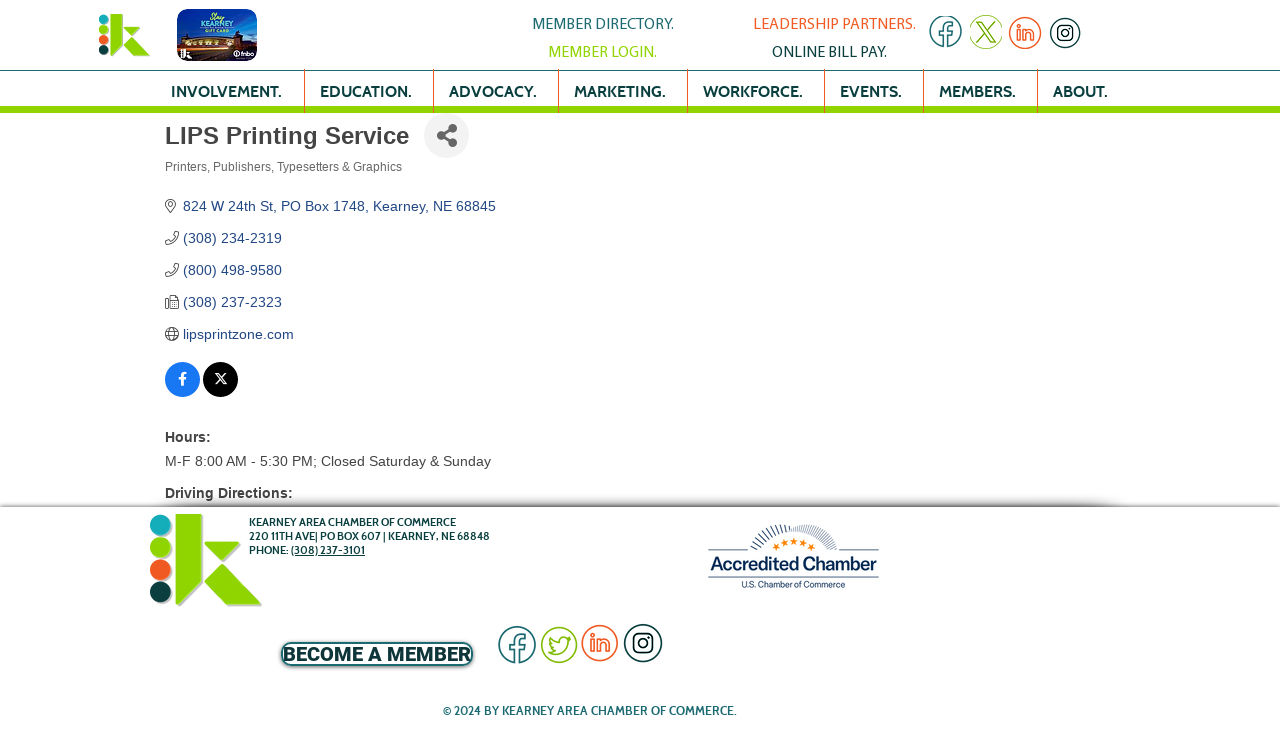

--- FILE ---
content_type: text/html; charset=utf-8
request_url: https://www.google.com/recaptcha/enterprise/anchor?ar=1&k=6LfI_T8rAAAAAMkWHrLP_GfSf3tLy9tKa839wcWa&co=aHR0cHM6Ly9tZW1iZXJzLmtlYXJuZXljb2Mub3JnOjQ0Mw..&hl=en&v=TkacYOdEJbdB_JjX802TMer9&size=invisible&anchor-ms=20000&execute-ms=15000&cb=2od3mu3cds15
body_size: 45586
content:
<!DOCTYPE HTML><html dir="ltr" lang="en"><head><meta http-equiv="Content-Type" content="text/html; charset=UTF-8">
<meta http-equiv="X-UA-Compatible" content="IE=edge">
<title>reCAPTCHA</title>
<style type="text/css">
/* cyrillic-ext */
@font-face {
  font-family: 'Roboto';
  font-style: normal;
  font-weight: 400;
  src: url(//fonts.gstatic.com/s/roboto/v18/KFOmCnqEu92Fr1Mu72xKKTU1Kvnz.woff2) format('woff2');
  unicode-range: U+0460-052F, U+1C80-1C8A, U+20B4, U+2DE0-2DFF, U+A640-A69F, U+FE2E-FE2F;
}
/* cyrillic */
@font-face {
  font-family: 'Roboto';
  font-style: normal;
  font-weight: 400;
  src: url(//fonts.gstatic.com/s/roboto/v18/KFOmCnqEu92Fr1Mu5mxKKTU1Kvnz.woff2) format('woff2');
  unicode-range: U+0301, U+0400-045F, U+0490-0491, U+04B0-04B1, U+2116;
}
/* greek-ext */
@font-face {
  font-family: 'Roboto';
  font-style: normal;
  font-weight: 400;
  src: url(//fonts.gstatic.com/s/roboto/v18/KFOmCnqEu92Fr1Mu7mxKKTU1Kvnz.woff2) format('woff2');
  unicode-range: U+1F00-1FFF;
}
/* greek */
@font-face {
  font-family: 'Roboto';
  font-style: normal;
  font-weight: 400;
  src: url(//fonts.gstatic.com/s/roboto/v18/KFOmCnqEu92Fr1Mu4WxKKTU1Kvnz.woff2) format('woff2');
  unicode-range: U+0370-0377, U+037A-037F, U+0384-038A, U+038C, U+038E-03A1, U+03A3-03FF;
}
/* vietnamese */
@font-face {
  font-family: 'Roboto';
  font-style: normal;
  font-weight: 400;
  src: url(//fonts.gstatic.com/s/roboto/v18/KFOmCnqEu92Fr1Mu7WxKKTU1Kvnz.woff2) format('woff2');
  unicode-range: U+0102-0103, U+0110-0111, U+0128-0129, U+0168-0169, U+01A0-01A1, U+01AF-01B0, U+0300-0301, U+0303-0304, U+0308-0309, U+0323, U+0329, U+1EA0-1EF9, U+20AB;
}
/* latin-ext */
@font-face {
  font-family: 'Roboto';
  font-style: normal;
  font-weight: 400;
  src: url(//fonts.gstatic.com/s/roboto/v18/KFOmCnqEu92Fr1Mu7GxKKTU1Kvnz.woff2) format('woff2');
  unicode-range: U+0100-02BA, U+02BD-02C5, U+02C7-02CC, U+02CE-02D7, U+02DD-02FF, U+0304, U+0308, U+0329, U+1D00-1DBF, U+1E00-1E9F, U+1EF2-1EFF, U+2020, U+20A0-20AB, U+20AD-20C0, U+2113, U+2C60-2C7F, U+A720-A7FF;
}
/* latin */
@font-face {
  font-family: 'Roboto';
  font-style: normal;
  font-weight: 400;
  src: url(//fonts.gstatic.com/s/roboto/v18/KFOmCnqEu92Fr1Mu4mxKKTU1Kg.woff2) format('woff2');
  unicode-range: U+0000-00FF, U+0131, U+0152-0153, U+02BB-02BC, U+02C6, U+02DA, U+02DC, U+0304, U+0308, U+0329, U+2000-206F, U+20AC, U+2122, U+2191, U+2193, U+2212, U+2215, U+FEFF, U+FFFD;
}
/* cyrillic-ext */
@font-face {
  font-family: 'Roboto';
  font-style: normal;
  font-weight: 500;
  src: url(//fonts.gstatic.com/s/roboto/v18/KFOlCnqEu92Fr1MmEU9fCRc4AMP6lbBP.woff2) format('woff2');
  unicode-range: U+0460-052F, U+1C80-1C8A, U+20B4, U+2DE0-2DFF, U+A640-A69F, U+FE2E-FE2F;
}
/* cyrillic */
@font-face {
  font-family: 'Roboto';
  font-style: normal;
  font-weight: 500;
  src: url(//fonts.gstatic.com/s/roboto/v18/KFOlCnqEu92Fr1MmEU9fABc4AMP6lbBP.woff2) format('woff2');
  unicode-range: U+0301, U+0400-045F, U+0490-0491, U+04B0-04B1, U+2116;
}
/* greek-ext */
@font-face {
  font-family: 'Roboto';
  font-style: normal;
  font-weight: 500;
  src: url(//fonts.gstatic.com/s/roboto/v18/KFOlCnqEu92Fr1MmEU9fCBc4AMP6lbBP.woff2) format('woff2');
  unicode-range: U+1F00-1FFF;
}
/* greek */
@font-face {
  font-family: 'Roboto';
  font-style: normal;
  font-weight: 500;
  src: url(//fonts.gstatic.com/s/roboto/v18/KFOlCnqEu92Fr1MmEU9fBxc4AMP6lbBP.woff2) format('woff2');
  unicode-range: U+0370-0377, U+037A-037F, U+0384-038A, U+038C, U+038E-03A1, U+03A3-03FF;
}
/* vietnamese */
@font-face {
  font-family: 'Roboto';
  font-style: normal;
  font-weight: 500;
  src: url(//fonts.gstatic.com/s/roboto/v18/KFOlCnqEu92Fr1MmEU9fCxc4AMP6lbBP.woff2) format('woff2');
  unicode-range: U+0102-0103, U+0110-0111, U+0128-0129, U+0168-0169, U+01A0-01A1, U+01AF-01B0, U+0300-0301, U+0303-0304, U+0308-0309, U+0323, U+0329, U+1EA0-1EF9, U+20AB;
}
/* latin-ext */
@font-face {
  font-family: 'Roboto';
  font-style: normal;
  font-weight: 500;
  src: url(//fonts.gstatic.com/s/roboto/v18/KFOlCnqEu92Fr1MmEU9fChc4AMP6lbBP.woff2) format('woff2');
  unicode-range: U+0100-02BA, U+02BD-02C5, U+02C7-02CC, U+02CE-02D7, U+02DD-02FF, U+0304, U+0308, U+0329, U+1D00-1DBF, U+1E00-1E9F, U+1EF2-1EFF, U+2020, U+20A0-20AB, U+20AD-20C0, U+2113, U+2C60-2C7F, U+A720-A7FF;
}
/* latin */
@font-face {
  font-family: 'Roboto';
  font-style: normal;
  font-weight: 500;
  src: url(//fonts.gstatic.com/s/roboto/v18/KFOlCnqEu92Fr1MmEU9fBBc4AMP6lQ.woff2) format('woff2');
  unicode-range: U+0000-00FF, U+0131, U+0152-0153, U+02BB-02BC, U+02C6, U+02DA, U+02DC, U+0304, U+0308, U+0329, U+2000-206F, U+20AC, U+2122, U+2191, U+2193, U+2212, U+2215, U+FEFF, U+FFFD;
}
/* cyrillic-ext */
@font-face {
  font-family: 'Roboto';
  font-style: normal;
  font-weight: 900;
  src: url(//fonts.gstatic.com/s/roboto/v18/KFOlCnqEu92Fr1MmYUtfCRc4AMP6lbBP.woff2) format('woff2');
  unicode-range: U+0460-052F, U+1C80-1C8A, U+20B4, U+2DE0-2DFF, U+A640-A69F, U+FE2E-FE2F;
}
/* cyrillic */
@font-face {
  font-family: 'Roboto';
  font-style: normal;
  font-weight: 900;
  src: url(//fonts.gstatic.com/s/roboto/v18/KFOlCnqEu92Fr1MmYUtfABc4AMP6lbBP.woff2) format('woff2');
  unicode-range: U+0301, U+0400-045F, U+0490-0491, U+04B0-04B1, U+2116;
}
/* greek-ext */
@font-face {
  font-family: 'Roboto';
  font-style: normal;
  font-weight: 900;
  src: url(//fonts.gstatic.com/s/roboto/v18/KFOlCnqEu92Fr1MmYUtfCBc4AMP6lbBP.woff2) format('woff2');
  unicode-range: U+1F00-1FFF;
}
/* greek */
@font-face {
  font-family: 'Roboto';
  font-style: normal;
  font-weight: 900;
  src: url(//fonts.gstatic.com/s/roboto/v18/KFOlCnqEu92Fr1MmYUtfBxc4AMP6lbBP.woff2) format('woff2');
  unicode-range: U+0370-0377, U+037A-037F, U+0384-038A, U+038C, U+038E-03A1, U+03A3-03FF;
}
/* vietnamese */
@font-face {
  font-family: 'Roboto';
  font-style: normal;
  font-weight: 900;
  src: url(//fonts.gstatic.com/s/roboto/v18/KFOlCnqEu92Fr1MmYUtfCxc4AMP6lbBP.woff2) format('woff2');
  unicode-range: U+0102-0103, U+0110-0111, U+0128-0129, U+0168-0169, U+01A0-01A1, U+01AF-01B0, U+0300-0301, U+0303-0304, U+0308-0309, U+0323, U+0329, U+1EA0-1EF9, U+20AB;
}
/* latin-ext */
@font-face {
  font-family: 'Roboto';
  font-style: normal;
  font-weight: 900;
  src: url(//fonts.gstatic.com/s/roboto/v18/KFOlCnqEu92Fr1MmYUtfChc4AMP6lbBP.woff2) format('woff2');
  unicode-range: U+0100-02BA, U+02BD-02C5, U+02C7-02CC, U+02CE-02D7, U+02DD-02FF, U+0304, U+0308, U+0329, U+1D00-1DBF, U+1E00-1E9F, U+1EF2-1EFF, U+2020, U+20A0-20AB, U+20AD-20C0, U+2113, U+2C60-2C7F, U+A720-A7FF;
}
/* latin */
@font-face {
  font-family: 'Roboto';
  font-style: normal;
  font-weight: 900;
  src: url(//fonts.gstatic.com/s/roboto/v18/KFOlCnqEu92Fr1MmYUtfBBc4AMP6lQ.woff2) format('woff2');
  unicode-range: U+0000-00FF, U+0131, U+0152-0153, U+02BB-02BC, U+02C6, U+02DA, U+02DC, U+0304, U+0308, U+0329, U+2000-206F, U+20AC, U+2122, U+2191, U+2193, U+2212, U+2215, U+FEFF, U+FFFD;
}

</style>
<link rel="stylesheet" type="text/css" href="https://www.gstatic.com/recaptcha/releases/TkacYOdEJbdB_JjX802TMer9/styles__ltr.css">
<script nonce="K2AurxupPsibjTw1oHTv1Q" type="text/javascript">window['__recaptcha_api'] = 'https://www.google.com/recaptcha/enterprise/';</script>
<script type="text/javascript" src="https://www.gstatic.com/recaptcha/releases/TkacYOdEJbdB_JjX802TMer9/recaptcha__en.js" nonce="K2AurxupPsibjTw1oHTv1Q">
      
    </script></head>
<body><div id="rc-anchor-alert" class="rc-anchor-alert"></div>
<input type="hidden" id="recaptcha-token" value="[base64]">
<script type="text/javascript" nonce="K2AurxupPsibjTw1oHTv1Q">
      recaptcha.anchor.Main.init("[\x22ainput\x22,[\x22bgdata\x22,\x22\x22,\[base64]/[base64]/[base64]/[base64]/ODU6NzksKFIuUF89RixSKSksUi51KSksUi5TKS5wdXNoKFtQZyx0LFg/[base64]/[base64]/[base64]/[base64]/bmV3IE5bd10oUFswXSk6Vz09Mj9uZXcgTlt3XShQWzBdLFBbMV0pOlc9PTM/bmV3IE5bd10oUFswXSxQWzFdLFBbMl0pOlc9PTQ/[base64]/[base64]/[base64]/[base64]/[base64]/[base64]\\u003d\\u003d\x22,\[base64]\\u003d\x22,\x22QylxwrFaw5NUAsKYTMKAdTQIIAHDusKiZhkewqURw6VKOMORXmMiwonDoy9kw7vCtXBawq/CpMKqehNSamkCKyQxwpzDpMOfwoJYwrzDrVjDn8KsHcKJNl3DqMKqZMKewpPChgPCocOYTcKoQm3CtyDDpMOXKjPClCnDl8KJW8K/E0shRkhXKE/CtMKTw5sdwoFiMDB1w6fCj8Knw4jDs8K+w5bCnDEtK8OfIQnDkjJZw4/[base64]/CqcO+w73CncOvS8O0M1fCpMKrw5LCnBc3d3vDsV/DhiPDs8KGXEV5YMK9IsOZPlo4DAAqw6pLaDXCm2RMF2NNG8OQQyvCncOAwoHDjhEjEMOdQTTCvRTDocKbPWZvwqR1OVzCtWQ9w73DuAjDg8KySzvCpMOjw5QiEMOCP8OibFTCtCMAwo/DlAfCrcKBw4nDkMKoAVd/[base64]/DqcKKE0VFUcOzOMKNwrDCqD/ChCEVKnNNwo3ChUXDmEbDnX5LBQVAw5HCu1HDocOlw5Axw5p3ZWd6w4A8DW19MMORw50aw6EBw6N/wq7DvMKbw5vDugbDsB3DhsKWZGNxXnLCpcOSwr/CunPDlzNcQzjDj8O7YMOyw7JsfcK6w6vDoMKLPsKrcMOiwqA2w4xiw4NcwqPCgmHClloldMKRw5Ncw7IJJGlVwpwswojDosK+w6PDrlF6bMK/w4fCqWFpwq7Do8O5WMOrUnXCmhXDjCvCkcKLTk/DicOYaMORw7t/[base64]/JX91NcKCw6NlXcKiw7Jww4vCqCvCscK3UU/CtTDDkwXDmsKGw5dJUcK/wrvCrsOUEMOmw7vDvsOiwo5uwqnDl8OkBgc2wpvDtCMzaCPCr8OpHsKgCikEZMK6ScKCdHUYw74nIxHCqBPDm33CocKkIsOUUsKbw6lOTmJRw6txG8OmWRwlSTLCt8OWw7QfCFJhwpF3w6/DtxXDkMOSw6DCp1IgIzwgV2BRw6pNwopzw5srNMO9Y8OsU8KfU2A2LQHCgG8adMOOaDoVwqHDtiZpwqrDr2bClW7DosKLwoDCncKUDMO/e8KHAmvDgFnCk8OYw4XDiMKSNzfCk8O0RcKNwqjCvwfDkMKQZMKOPWdZVwIeJ8Klwo7CuUzCg8ObU8OIw7TCtizDu8OKwr8QwrESw5MPEsK0LgfDh8KNw73DkcOHw645wqkQFyvCn0sFaMOiw4XCik/[base64]/DpMKow7bDoHAhTBrDgMO+f2JMZ8Oaw5Q4H1zDisOBwqfCnzZKw7ApfEkBw4Mtw73CpMK9wr4AwozCicK3wrxwwpYNw61AcGDDiBF/GCxDwogPQnFWKMKDwr/CvihHa1MbwrPDmcKNCz0uWn4mwrHDg8Ktw6DCssOGwowtw7/[base64]/[base64]/WnnChMKMA2ZZC8ONJ3PDhsOVAAzClcKBw5nDs8OROcKiPMKbcn9mOjjCisKJYzrDncKXw7HCg8KregbCq1o3B8OWYB/[base64]/DnMKhJsOgwrJ0TwshB8O3wrPDuznDhXASH8K6w43DgMOtw5jDlcOYLMK9w63DhR/ClsOewonDi240BMOKwrxswpw7w71Owrwbwqt0woR5W1xjOsKjRsKBw58VT8KPwpzDnMKXw4DDkcK/[base64]/DicOPw6k7w5fCmxDCgMKfPkbCtsOqSsK8JH3Cg0bDmlxhwr5jw4tbwpbDizjDk8KnUF/CtcOsPXvDoinCjVwlw4jDoiw+woMKwrHCnEAjwpcvbMKwOcKNwp3CjgoCw77CicO8f8O/[base64]/DiATCssKvwqM1RRMvwpfCokUGwo4/HwPDqcOnw6/ComVqw6NDwoXDv2vDjS49w7fDpx/CmsKQw6ReFcKowqfDuDnCiH3CkMO9wo02bx8/w5Q/wrIPX8K0BMObwpTCkBvCk0vChMKPDg5pacKjwoTDusO6wqLDg8KFOCIFSBzDri/Dh8KVeFsVUMKEf8OGw7zDisOmPsKFw7MwYcKSwrhKFMOQw7/Dvwlgw5rDq8KdUMOPwqIZwqZBw73CgMOkYsKKwotgw5fDg8OWCw3DkVR1w7/Co8OfXwTCkznCo8KGacOeIizDosKLcMKbLj0MwqIUPcK8UV8KwpYJTDgBwqArwpBVAsKUBcOJw5ZcQ1bDlXfCghddwp7DmcK2wo9qTsKRw4nDgFzDtw3CrktETcK0w7jCpTzChMOpOMKENsK/w7cewp9PLUFAMlTDocOcKz/DpcOQwrLCgcO1EBYqDcKXwqIewoTClm1daC1Twrk4w6MNPyV0UMOkw6VFUmbDiGjClz8HwqvDsMOrw687w53DqC4Rw6jCjMKtOcOwPUcdWkwlw5DDnQjDgFFFVwzDm8OrS8Kow5QHw618EcK0wpbDn13DiTxew6wgc8OXdsOpw4XCqXBnwqI/Xy7DgMKgw5jDsG/DncONwq50w60yFwzCqFMALlbDlCrDp8OMCcOVcMKtwoDCnsKhwqkyAsKfwpQJSxfDrsO/[base64]/dsKcw5TCr8Kmw6XDrMOLLj0/EMKOFMKSQh4gNF3ChBV6wqUuRlLDmMKGF8OTVcKLwpwrwrHCvyVYw5/CksKddcOYJETDmMO8wrg8XVbCicKKb3Z5wqYmZ8OAw7UXw57CixvCqxnCgT/DqsOqOsKfwp3DoCTDqMKjwpnDpXBbG8K2KMO+w4fDsm3DmcKlYMKXw7nCnsK7BHVFwpXDjlvCthrDrkZIccOff1ldNcKyw5nCj8KBXU3DuwnDjA7DtsOjw6lHwr8EUcOkw47DicOXw7QFwoBQAMONdBhnwrM2WUbDmcOQUcOrw4LCmz4JACXDuwrDrcK3w7/CvcOHwozDmxUkwprDoRnCksOMw5JJwqfDqyNnScOFNMKaw7jCmsONBCHCnm9fw6fCq8Oqwo5Kw4nDoXTDisK2TBkeMCVRcjUvU8Kkw4jCnnR4TMKmw68eDsKAbmLCo8Osw5DChsOtwpwaHDgOFnU/[base64]/wpMiwrgmw4bDksKBGBjDoi8uXsONfQjCjcKbfTXDocOSK8Kww6NIwqzCghLDn1nCoB/CjXfCsEnDpsKXah8RwpBFw68CU8KLasKRPyBUPgnCvD7DjDXDq3fDumPCksKnwoNJwpzCoMKvGgjDqijCmcK8ZzXCiWbDmcKsw5E3B8KZEmUgw53CkkXDqgnDr8KESMOlwqXDmSwaZlvCni7DmDzCo3ErXDvDhsOjw54zwpfDucKPfgLCtCRfMU/DscKRwp/Drm3DvcOABBrDg8OKXnBkw6N3w7nDgcK4RETCicOJOxYBRMKvGgzDgjnDu8OqCkHCihgcNMK8wpLCrMKRcsOyw6HCtTtMwr91w6lpDy3CscOnLcKYwpBSOxRBMDBGA8K6BCplfCHDsRV8MD15woLDojHCoMKewoPDtMOrw7QFLh/DjMKFw5MxbDjChMOdY0pHwqAqJ29nHMKqworDl8ORwoJVw6dxHgDCumEPAcKow5wCRsKjw7sbwqVQb8KTwowqEgUfw6RgbMKAw5lnwp/CrcKVEUjCmMKsXCVhw4EFw6JNcyPCsMOZHgHDrwo0Ny88VhcOwoBOVD/DqynDvMOyBXNDV8KrGsKWw6BhdwnDjC7CrV0owqkJcn/Cm8OzwrzDvWLDq8OPIsOrw6kGSSBdZQLDkjZcwqLCu8OLCTnDssKHDgs8H8OAw7rCrsKAw7nCiEHCo8OHdAzDgsKNwp8zwqHCqE7CmMKbcMK6w4MaFDITwrXCqEtQUzPCkxkdcENMw7AJwrbDmcOBw6xXNxcOampgwr/CnnDCgF9pLsKVOHfDnsOJMlfDvRXDgsOFSUFIJsKOw5LDhRk3w77CpcKOKsKRw5rDqMO5w7VXwqXDjcKwTW/DoB9/w67Dv8ONw4hBeV3DscKHccKJwq5GNsOSw6/DtMO5w77CuMOQOMO8wpvDisKyTQAaFlZLPXYlwq4/aztqAXQLD8KmbsOPR3PDrMOeDDlhw4XDnwXCnsKIGsOeFsOswqDCtFUkTS1Bw5VJG8Ofw6oDBcOEwoLDumbCiwcSw5vDv2Blw5FpBVpfwozCtcKmNkDDm8K6DMKnT8OhcMOOw4nCjH/Ds8K9XMOIEmjDkxPCucOiw57CiQ9VWsOLwoJYO3ZWTk3CtmYGdcK/wr95wq8AbWjCrmbCo0I+wpZzw7nDssOhwqzDgcOoBCJ9wopEYMK4Z0VMJgfCkH9ebhRxwqQzaXREYEBkWVUVNxMEwq8aEGbCrsO9C8Obw6TDgSDDh8KnG8KiVywnwrrDvMOEYEQ8w6NsQ8OKwrLCsQXDjMOXfjDClMK/w4bDgMOFwoMWwpTCjsOnQ04cwp/CnTHCsVjCuUFbFCNZY14twrzCucKxwoYDw6rCo8OnSFfDucOMQRXCrFjDlTDDpzsIw6Mvw6rCsD9Fw7/CgBxlElLCqQgXQkrDrxkmw53CucKNMsOjwpTCv8K/HsOvKsKTw4Emw4ViwpDDmSfCoFZMwoDDiQUYwoXCmy7Dq8OQE8OFOE9WE8OIGBk/w5zCp8OIw7AAQcKOQzHCtzXDkmrClsOVO1VJf8Ofw6XCtC/ChsOMwr7Dn05tXljCj8OiwrLDiMOawrLCnTxBwqTDvMO3wpVtw7V3w4EIR1oiw5/DrcK4JA7Dv8OWbijDkWrDvcOtN2JGwqsqwpZJw6Nkw7XDu15Vw4MHKsO3w5M3wrPDnCdba8OtwpHDvMOJDMOpZyp0Q3IXUjHCkcO5Y8OBF8O1w54Oa8OtHMO+Z8KAMMK0worCuBXDsDF1WijCscKHTR7DucOxw4XCoMOLXAzDosO/cTJ+AUvCpEh9wqnDt8KMZ8OAVsO6w63DqwzCok1Zw5/Dj8KdDhLDuHkKVUXCk2krIDFRBVDCl2pewrApwolDUydZwqNEG8KeWMKmJcO1wpvCi8Knw7zComjCim1cwqpKwq8bNn7Dh0nCh1dyI8OKw7xxQTnCo8KOb8KiBcOSWMKgNcKiw4/Dg0XCh2jDlzNCGsKOZsOjO8OUw4V2AztWw657ezkRWcOReCNPD8KLfB4mw4/Cm0s5OxFXL8OywoMsQ3zCv8K2LcOawqnDkhgGb8KRw4U4a8OYBRlMwrlpYi/[base64]/CqAt1G2/DtsOHwqIuwpvCq8Oxw4I8w4o0L8ORw4TCthLCgMK4woLCiMOzwqFNw7xRHSfChkpswqBDwopeIRfDhCUxA8KoURgPRD3DosKLwqbCvF7CtMOQw7tsG8KtO8KPwogPw7jDocKMa8KVw48Bw5ECw4Z4L2PCpBhswqgiw6k/wonDmMOuAsOYwr/DrWkow4wmH8OMZFTDgQpHw6QrLltBw73CkXd4dsKcbsOTXcKpBMKKcUvCpwDDgcOmP8K5Kk/CjXLDncOzP8O6w6NIfcKeS8K1w7/CtcOmw5QzNcOTwoHDiXnCmsO5woXCjMOpfmhmLw7Ds3/DoGwvK8KPFiHDgcKDw5EhHykCw4TCpsKPXRrCtHpBw43CqhNgVsKrc8Ogw6hFwpddRiYKw5TCuyvChsKdCWsEdkUBJjzCocOmTmfDvxjCr34WY8OYw67Cg8KxJhprwrEWw77CnTYmdHnCsAwrwoZ7wqo4QEw7B8O/[base64]/VsKqVcOlF8OYE0nDugd/wo/DvXhqSCvCtcOxV0VbMsOrasK1w5dDaFnDsMKuDsO3fDnDj3DClcK1w63CvEBZwp4/woFyw7DDig7CrMKwMxA+wqw4wq7Du8KTwqbDnsOuw68twp3DrsOHwpDDqMKOwr/Cvi/Dk3BSLRMBwq/CmcOnwq4bUwEOASjDoBpHIMKfw79hw7/DpsKnwrTDvMOewrBAwpUnD8Kmwocmw4NtG8OGwqrCgHfCu8OUw7rDqMOhNMOWUMO7wqQafcOjVMKUYkHCt8Ohw5vDojHCmMKowqEvwrvCvcK5wo7Cn3RUwp3CnsO3GsODG8OTDcOSQMOOwrB/w4TCt8O4wpjDvsOGw7nDh8K2NMKjw5F+w7RoHsOOw7ANwpjDoDwteVMxw5JVwo5YLCkqHMOgwovDkMKlwq/DlwbDuS4CM8OgIMOUYcOOw5PCu8KAYDXCuTAJYD7DscKoH8ONO2wnW8OsX3jDuMOBCcKcwrfCtMOEGcKtw4DDhWrDqwbCq3XCjMOzw5TDssKUYEswBShVOwLDh8OLw7fCt8OXwq7CrsORHcKSLRYxX38Kw48vW8OIcRvCtsOCw5p3w5HClE8EwqLCqMKywo/CiSXDlcOuw67DrMOxw6MUwohgLcOfwpHDksKiLsOhM8O/[base64]/Pm7CkcOPwrB6J8K+woTDssOTUMKWbsKRwo/CvMKtwp7Dng53w7rCl8OXT8KzQ8O2ZMKsIkTCiGvDrsKQCMO/[base64]/CrMKxDhxMbSTDocK0w4rDs1XDu8OMdhgYNAPDkcKmGAjCg8Krw5fDmg3CsjYQbcO1w4NLw7vCuAcuwprCml1zB8OMw69Tw5tcw6NBH8K9bcKgCsO8VcK1wqQfwqccw6EUecOZMcO5TsOhw7HCicKiwr/DsR9bw4HDv0c8J8OMCsKoZcKXC8OgUAUuU8ODw7/DnMO7wq/CtMKxWF5ZWsK1W0xxwr/DicKhwrLDn8K5B8OQEA5XT1YYc3x+CcOBTcOIwojCncKNwoQpw5TCtsOrw6NQS8OrRsOYW8Oow5Aqw6HCi8K6wr/DrsOqwqA+NRzCrHjDhsOveSHDpMKZw53DiGXDqULCl8O5woVHIsKsD8OBw7fDmxjDnhZ9wofDmMKRUsKuw5zDlcO3w4FSCsOYw6/[base64]/f8Kuw6Q/w77DtcOMwr1zw5PDhjTCsTnCqsOyX11DWMK6X8KKbBYawqVdw5ZZw5c/wqhww77CuzLDncO4DcKUw7hsw6DCkMKWIsKkw47DnFN8ZSjDoTzCm8KFJcKhFsKcHhBPw6s1w5PDinYuworDkkdja8OVbGbCt8OBNcOyPX9sNMOaw4Icw51jw7jDhzLDsB5Aw7BsbHzCosOqw5DDt8K0wrVsWHUrw49Vwr/Di8O5w7UjwpAdwo/Co0U8w7dRw7BQwpMYw6hCwqbCpMKgGE7CmVJywqxTTQMjwqnCqcOjIMK0Bk3DuMOWeMK2w7nDsMOCL8Kqw6jCqsO3wpBAw7cSIcO/[base64]/DocKYwpovwoc/[base64]/Dh091w4bDmwJbwrAwAWHCgMKHw4bDmsORTHzCvRbCnMKST8OEPmshwoHDq8ORwrLCuXAvM8OFK8Oew4bClW3CphjDsUTCrQfCuHNVNcK9C3t2ZwYpwp9jXcOKw6UJWsKgYTceaUrDrgnChMKyAyzCnjMBGsKbJTbDq8Opb07Dk8OQRcKeGlsrw7HDrsKhY27CmcOcSW/Dr3MDw4RDwp9Hwrkuw50IwoE2OGnDrS/DtsKSNiYXGxnCu8K4wpIlNF3CkcOqaxjCrzDDm8KPDsKRK8O3H8OpwrgXwq7Dn0jDljDDsRklw7/[base64]/CmMOIQVRtBSfCv8KCwpsWw7wJworDrX9OTsK8FcKlUHXCvloDwpXDnsOcwrQHwoAVVcOnw5Jjw4scwpM9R8K2w73DiMO5CMORKVHCjRBKwqzCnwLDgcK0w6sLPMK/w7zCkyE1BFbDhT98D2DDhnlmw7vCvcKGwq9HQ2gMLsOqw53Dj8OgQsOuw5l+wq91Q8K2wq1UV8KUKREidH8YwovCi8OZw7LCksOgdUENwrkeDcOLbyjDljDDoMKKwrgyJ0o7wr1mw7xaF8OHF8K+w5Mbci85UxHDl8KIUsOvJcK3MMO/[base64]/DiFnCisOvw5jCs8KyP0c/wpXCtMKVwo5CwpR3AMKFNsOob8O6w5NHw7TDpAXClcOBHhbClWjCpMKoYBTDnMOpG8Ojw5PCqcOewpwgwrlBTXDDt8OnHgg4wqnCvSnCm1/DhFUREwJRwrTDmlg8KDzCinXDlMKAWit+w6ZGExEhQ8KFQsO7OlnCuVrDqcO3w7cqwqNaeXt/w6c+wr3Cvy7Cr1kwNsOmB2EVwrFOSMKHEcO7w4/CmzdQwpVpw4nCmWbCiGvCrMOAPV3DignDvmwJw4Y2XyPDosOLwp0gMMOFw73DmFzDplbCpDFCXMOvXsOIX8OpVAoDBEtOwpIMwrDDhAIhNcOywqnCqsKAwqMeBcOGBsOUwrIWw7RhF8KPwqDCnlTDvxDCg8OiRjHCssKNTsK1wqrCtkgaH1PDjS/Cp8Ovw5xNOsKREcKywrRzw6RsbVjCi8OAI8KdBgFew7bDjmlBw6ZQDnzDhzxmw6FxwptLwoQAcgTDnxjCr8OqwqXDpsOTw6XDs2PClcOIw49aw687wpQyZ8OiPcOGYMKabH/Cr8OAw5PDgyPCucKlwogMw6nCtFbDq8Kdwr/DlcO8wrzCncKgesOMM8OTU0Q3wrhIw6EpVg7CtgjCtlfCncOnw4YqbsOoE04Wwo5eL8OKHxImw6rCh8Kmw4XDjsKNw4EvB8Opw7vDoRbDi8KBBcO2bGvCocO0LDzCj8Knwr1/wrbCmsONw4MENDzCmcKdTj4Fw53CkAJhw5/DkgV4R3E5wpVlwrNIWcOxC23CgXDDgsO/[base64]/[base64]/[base64]/ClsKOw4ksNwbCkBFcwplswopnwoZnw7hHD8KRMSPCqsOqw6fCusKBckZSw6RgWmgFw5PDsGTDgWM1X8KIOXPDmyjDlcOPwqrCqjgVw6vCssOUw5wpZMK5w7/[base64]/dW/CkMOTL0fDg8K3b8KLwoITZyHDmcO5wovDksOHR8K/w7kTw4t6BlQDOUMVwrfCjsOmeHZdM8O1w5bCv8OMwq5/wqvCoUdXZcKlwoNcLwPCkMKww4rDnU3DlCzDr8Kjw5l7cRMqw4s1w4vDtcKYw5IfwrjDuTsnwrjCmcOROHtfwpJRw4Uow5YNwoUFBMOuw6NkdEgXF0vCrW4RH0UMwp7CjF1SVkbDpzzDoMKrDsOORFPDlXhLHMKRwp/[base64]/Ds17CksO8wpAWw5VTwqPCgsODecOQcD7CkcK3wrMsw4xUwqZew4BWw4YMwq1cw5YFClh+w7cCFlhOXSvDskgew7PDrMKTwr7CtMKfTMOnEsOxw4xMwoM/L2rClGYjCXBFwqrDnAsRw4DDqsK3wqYSZzlzwrzCnMKRaXPCq8KwCcKnLA7DrHYcIj3Dn8OPenJtYsK9EmvDhsKDEcKnKyXDs24Ew7fDhMOIHsODwqDDkQjCtsKybUrCi09kw7p+woFJwoRYL8OtBF85SzgCwoY0KTXDrsOEQMOAwr3Dl8K0wpxeKizDl17Dslh/ZzLDrMOCacKrwqk2Y8KBMMKOXMKhwp4TXyU+XibCoMK3w541wr3CosKwwoMOwqh4w6dkHcKow74xW8K6wpMKBnLDuzhOKS/CiGvCizwOw5rCuzTDqMK+w7rCkj0QZ8KORmxKeMO0AsK5woLDtsKFw6QWw4zCjMO6fn3DlGNVwqLDui1iO8KEw4BDwobCl3zCmgVnQyUXw47DnMOmw7tEwrkCw7nDqcKrFgbDjMK4wqYZwr4oCMOzRiDCksOFwp/[base64]/[base64]/w5pET8KCecO7ZcOjfcOTw4xTw5DCrcKhw5/Cl3d6FsKJw5pKw5/DkMK8wpcWwqdPbHl7QMOtw5Eew6gicADDqnHDk8OmLjjDrcOrwrTCqTLDg3NMZgpdXnDCvzLCp8KBZ2gewrPCr8O+Ny8zWcOIc3BTw5NPw5osZ8KQw5PDgzc3wq59H3vDr2DDicOZw5pWG8O/[base64]/[base64]/Dn8KPcU9gw5I6w5nDs1vDuCthKsODwrrDtMKlZxjDhMK+EmrDoMONfnvCg8ODVH/Cp0kMaMK9ZMONwrDCnMKiwqXDqQrDmcKpw55IdcOew5Ryw6bCqibDrHDDqcOMPirDr1nCusORLBHDtcO2wqbCjH1oGMKsYD/DgMKiV8OzScOqw4pAwp9rwr/CksKwwp/[base64]/C8OrwqBkw7rDksK8wr1NLcOxwqJNK8OMwo9vBysewqpKwqDCusKrAsKYwpjDn8OVw5jDicOzSUkFFwDCs2ZibcOVw4HDux/Dj3nDojjCv8KwwrwMF3nCvXDDt8KxOcOhw54wwrcsw5HCiMO+wqlrdTrCiy9kcR4NwojDvcKbOcOIwojCh2ROwqcnEzrDmsOaZ8O7F8KKPMKPwrvCuklNw7rCisKfwpxrwo7CiWnDr8KobsO0w6pbwrjCjW7CtRVXAzLDhcKTwpxoRVjCnkvDj8K6d0/[base64]/CpMKrdhpwwo/CnMKQIn/Dh8K1w4PCkFXDpsKTwrcJMcKsw6tJIyLDtcKfwqjDlD3DizfDk8OLBiHCr8OQQV7DmsKzw7MXwrTCrA1ewpDCmV7DnjHDucO2w57DoWlyw4PDvsODwpnCmCvDocKYw7vDiMKKf8KCEFAOXsOBG21XdHEtw651w4XDkD/Cn3zDlMOzMAXCtjbCnMOsMMKPwqrDp8Opw58Ew43DnHbCtT8BYn9Cw7TDrBHCl8OQw5/CjMOVfsOww5EBGhlMwpx2KkZbPSdWAsO4GBPDp8K1WwJfw5Ipw67CmMKbVMKQdiLCsx8Sw55WCi3CuFwQAcKLwrbDgHXDiVNQcsOOXxJZwojDi0Qiw5cnQsK0woXCksOqIcKAw7/CmE3DmXFfw6dtwojDocOdwohJBsKpw5fDicKNw6w2G8KqVcKkClzCsCfCn8KGw79hTMOaLMKxw6QoKsK2w6rChF81w6LDli/DsQYWCxJowpArfMKBw7/DuAvDjMKmwojCj1YCAcOue8KWPkvDlinCgx8yGAXDn0N4MsOUDg3Dp8OZwr5TCU7CjWXDiA3Ct8O8A8ObBcK7w4bDlcO6wqYtVxprwqnCrMOaK8O6Dj0pw4obw5nDlg0fw5PCmMKfw7zClcOww681LHNsWcOpacKzw67Cj8KgJy/[base64]/DlBTCmxwWwr/ClcKcw7EGwpbCkTEXAsOTdkIHwrdSM8KBTgfCsMKIXgnDmw0RwpE5TsK7NcK3w405XMOdchjClgkKwqgvw657EB4RVMO9T8ODwrJLacOZZsOfYgYtwrrDpEHCkMKVwpgTNT4QRCk1w5jClMOew4/[base64]/[base64]/wpjDjsKsBcORCnfCrQAhQsKhw4cdwoxew51/w5t9wovCj3NZdcKPKsOnwptfwrbDs8OOKsK4dj/[base64]/Dv8K1w4HClMKww7jDm8O+w5IywqJNwqjCg8KfwqPCrMOgwplxw7vCmDDCj25aw6bDusKxw6rDiMOywoDDu8OtCGrDjcKaek84BcKpK8O/GAbCpcKHw5FPw5PCt8OqwpLDlDF9ZsKMWcKRwpTCtsK/HRPCpDt8w63DucKhwozDksORwqsZw45fwprDu8OCw7XDqsKGK8KwThLDusK1LMK0c2vDl8KkEHTCmMOrQ3bCksKFYsOiTMOhwo8Kw4w4wpZHwpTDrxrCtMOKZsKyw5zDnC/DswIYLzvCtEMyR3TDghLCjVfDvhHDocKYwrl/w4fDlcOSwqR2w44dcEw7wqAPHMObQMOIH8OewoRGw5NLw7jDjRDDq8KxFMKgw7PCosOww6BgTz/CmhfCmsOawrjDkjYZagdbwqpxC8KLw4xpSMKgwrxJwr1RdMOdKBNnwpXDssK4JcOGw60NSR3CggzCpzHCuVctRwzDr1rClcOJY3Icw5VCwqvCj21LawEHVsKKFQzCtMOYScOQwq1NbMOEw68Hw6fDucOaw6cCw7ISw7sYfsOFwr0CcV/[base64]/CgwsTwoLDvxhKc8OlwrA6ZsOAw5zCjH3DlsOHwrfDmlZ6DgbDqcKgcX3DlGl/BRfDgMK8wqfDhsO0w6nCgBvChcK8DiXCocKNwrI7w6jCvEJVw4RQPcKjI8K1wqLDh8O/[base64]/ChDlrw6zCimlnwo4KQcKawq95wppJcsK8fGrDoXZzW8KZw5nDk8Oow7fCvMOTw4dYVC/CiMOZwoTCjRZPJ8O9w7RFFsKZw65uUcO/w7bCgxYmw613wonCmwdHaMKYw7fDk8KlK8KxwpjCicKUaMOsw43CnxVzSkwzUDTDusOaw4w4b8OAAUBfw7DDijnDpE/DhQIcS8KDwooufMKzw5I1w4PDr8KrL3HDjMKiZUvCnnDDlcOrB8OAw5DCrVcTwpbCgsOyw4vDv8KHwr/[base64]/CnsOJw6w3bhliw4/CvHV0woXCr8O2F8O2wqg1wo1Wwpp+w4hTwpHDun/DpnDClRHDvVnCqiRvI8OhM8KWNGfDhiPDjCQ9OsKywo3ClMKuw6EVM8K6WcOlwrbDq8KsbGfDnMO/wpYNwohIw5TCusO3Y2DCicK7F8OXw4zCgsKVwrsEwqY3GCjDmcKqfFfCgg7CvGgzPVZzIMOGw7fCixVCMVXDpsKWLsOUPcOqIDk1Un0yFhbCv2vDjsKWw6vCgMKQwq0/w7rDl0TChgDCoxfCqsOtw4PCnsOWwokzw5MCeSQVRFdMwp7DrR/DpCDCqyfCpMKRHhB+UHZKwpkdwoEJT8KOw7pAYz7CrcK8w4nCisK6V8OVZcKiw5PCjsK2wrXDljDDl8O/w6zDi8K8K3Ytw5TCgsO1wrvDkAxpw6rDu8K5w6bCiWcow54dBMKLdDnCvsKbw7E4WcOHLFnDrl92J15Va8KEw5ZkIA3DhUbCpDwqHF5qRx7Dl8Oyw4bClWjCiTsKVAFZwoQvFn4Zw7LCmMKVwq8Zwqx3wqrDlMK/[base64]/CocORLybCrmDCog7DucObw5xIwqXDiHc7wo1Uw6laN8Kgw4/CsiPDusOWJcKoKCIGGcKQHinCl8OPHTM3J8KCccKqw4NZwrTDixp7QMOKwqg0N3nDoMK4w7/[base64]/Dry/DnMOgQsOiwqBUwoJ2wq0CC0/CqGkqO2xFIgnCmQ/[base64]/CixfCmhlXw5fDmCPCocOxYDA+w59Qw4QIwqkqO8KOwq8rOcKawq/DkcKJa8O5QzZ4w4bCrMK3Gg1sJnnCisKPw7LCuXvDgBzCjcODOG3CjMKQw6/CoFNHbsOuwqV+ETccVsOdwrPDswLDlVMfwrJ/RsOGET5VwrnCocOid19jYSDDnsOJI2TCgHHCjcK9YsKHUD4Ww5t2fcKMwrbDqQxuPsOzKsKvNW/[base64]/CWsdQcKRw4TDthfCvcOYwp3ClsKcDjrCuE0+WsO7bH7Ct8OgHMKPbm3CuMOkecOXHsKiwp/DuBwOw4wRw4bCicKnwo0ubgjDvMKsw4I0LEtGw4lyTsOmJFfDoMO+Q2diwofCglocZMOlYTDDs8Ozw4XCjV3ClWzCqsOcw6HCo00pQMK3HDzCn2nDkMKsw5p4wqvDhMO9wrcQMlTDgyFGw74AC8O7U3R/[base64]/CnsO7w5Ndwr/DtDZxw51QwpMew4dgw5/DncKqW8OFwqZwwrt8HMKqLcOzegzDnl3DrsOxdMKmXsKWwo1pw6AxDsOkw70Ewq1rw4sTJMK0w6nCtMOWAlUPw5kawrrDnMO8BcOXw5nCvcKkwpxYwo3DocKUw4vCssOfOAk6wqtdw6ouHxJkw4xFIMOfHsOTwpgswpd7w67CqMKgwph/[base64]/Dm1wMwopAUMK7w6jCmcKCJsK+NAHCnk9Pf1PCgMKDP2TDoWTDo8K/[base64]/RWLDtSg5KmDCkcKcR1nDmw/[base64]/Dk1bCoQhdwoXDr20mwoBcflJRw5nClS3DkMK5FCpPA37DlnHCkcKVN0jCscOZw4UMDzwHwpQ1SMK3KsKDwqZ6w5EFc8OEbsKGwpdxw7fCj0bCg8K8wqoITMK9w5JwbmPCgURcfMORaMODL8KBQsOsTC/DnnvDikjDtkvDlBzDpsK6w7hXwrZ1wpjCp8KCwrrCgW0/wpMYO8KXwpvCisKowojChwooaMKCU8Krw6E0fTzDgsOFwpMCFMKcS8O2NU7DqcKIw69oDklFWCvCnSPDqMKhBT3DuWBaw6fCpgHDtTzDp8K2PEzDiUbCg8OoUW8AwpN6w5lGSsKWUUlJwrzCoWHChsOZFUHCpAnCmhx6wp/Dt2bCscKtwq3CuTAbRMKHV8Oyw69YS8Kuw7tCUMKTwqHCmwJmMyA9H0TDjBN5wqgNZkQJRRkhw5gOwrTDsT9CJsOCcUbDgSXCoWnDqMKCT8Kew6VEeAgFwrwmWF0iasOZVGMjwq/Dqi54w6hsUcOWNiwqFsOew7vDiMOlwpXDg8OTYMOZwrAHT8K1w7vDocOLwrrDrFgebxrDtWU6wpzCkWXDhD42w4U1MMO5wrTDtcOOw5HCqcOjC3LDmD0+w73DuMOmJcO2w69Jw5vDhk/DrQvDmnvCpkdYTMO8SgDDoQtkw5bDnFwRwrEmw6MfMFnDvMO+D8KBecOaWMOxTMKhc8O6eAZWOsKuC8O1RVkfwqvCnSPDkSrCoxnDlBPDr0U2wqUPLMO1E3kvwrrCvjNHGVfDs2QxwqbDknjDgsKqw4DDv2YJwo/Cj14Iwp/Cj8OfwoDDtMKCLW3DmsKGbCQJwq0wwrQDwo7DkVjCljnDqyIWBsO6wosFf8K+w7UdCHrDl8OXHwd4GcKdw5HDoyPCuwQNTl96w43CusO8csOcw5hWwpEFwpMFw7k/VcK+w4vCqMKrPADCscOqwp/CscK6KXfDrMOWwqfDpQrCkW3Cp8KiGiklGMOKwpZaw4fCsX/DocOhUMKcSTTCpUPDmMKHYMObKhVSw5YFKsKWwpY7A8KiHj8vwpzDjsOIwrtew7c1amDDgkwjwqbDmcKcwq7DvsKjwrBhGnnCksK9KnwlwovDjcKELSEYIsOCwp/DnRLDkcOfB1kWwoHDocK8N8OcEGzCqMOXwrzDh8Knw43CuDxhw4MlVRRgwphATmFpBXnDhsK2I0nCjFjCnEbDjcOEWkLCmsKnbQ/CmnfCpF5WJMOWwpLCtmzDoGE+Gh/[base64]/[base64]/[base64]/CoMKFw7XCr3lmOFEqw6ZWRSvCrMK2S11sBmV8w4AEw7bCt8O4PW/CmMO0DUHDo8OZw5fCnWLCpcK2ZsKjScKzw61pwqolw7fDmhvCpHnCicKnw75peFRuG8KlwrzDh1DDvcKLGC/DnXQrwoTCmMO+wo1awpXDucOKwr3Dp03DjyQyUTzCiRsILsONdMORw6EKccKTUMOLM206w7/CjMKufx3CqcKswqE9f1nDuMOKw4Rfw5EID8OaXsKhNh3DkHZ9MMKBw4jDhRNjcsOWHMOjw40yQ8O0wo0bG3dTwoMwBVbCsMOaw4MedgvDny9zJBfCuhE1DsO6wqPCpBQ3w6/DrsKPw4YsCsKWw4rDgcOHOcOLw4XDvBXDkUEjVcKewpd7w4ZBFsKqwpINTMKaw7vChlkIHzrDhDYXRVVVw6XCrVHCmMKywoTDmTBWMcKrPwbCknjDsRPDkynDoxXDhcKMw4jDn0hTwpQXPMOowrXCpnLCocOzcsOcw47DkggEOW3Do8OVwq/DnWEGHmHDq8KTW8Kcw6lSwqLDqcKtZQHDnQ\\u003d\\u003d\x22],null,[\x22conf\x22,null,\x226LfI_T8rAAAAAMkWHrLP_GfSf3tLy9tKa839wcWa\x22,0,null,null,null,1,[21,125,63,73,95,87,41,43,42,83,102,105,109,121],[7668936,496],0,null,null,null,null,0,null,0,null,700,1,null,0,\[base64]/tzcYADoGZWF6dTZkEg4Iiv2INxgAOgVNZklJNBoZCAMSFR0U8JfjNw7/vqUGGcSdCRmc4owCGQ\\u003d\\u003d\x22,0,0,null,null,1,null,0,0],\x22https://members.kearneycoc.org:443\x22,null,[3,1,1],null,null,null,1,3600,[\x22https://www.google.com/intl/en/policies/privacy/\x22,\x22https://www.google.com/intl/en/policies/terms/\x22],\x22WOGdIQ0jtVgpLFmpGzaPyT809L//Z4ZeuJQom2CX7RM\\u003d\x22,1,0,null,1,1764476272375,0,0,[194,246],null,[55,243,196,14],\x22RC-INQ3muqJHC4kzg\x22,null,null,null,null,null,\x220dAFcWeA4LYquvEkTm9AMdW4l3nKygl2vlwCkZHG4V7ls9PNhYJcts5vv46KKI564eVPC0vm9OP0Qy1dISGF5XPwHbG6h93TtRBg\x22,1764559072471]");
    </script></body></html>

--- FILE ---
content_type: application/javascript
request_url: https://static.parastorage.com/services/wix-thunderbolt/dist/multilingual.34662810.chunk.min.js
body_size: -571
content:
"use strict";(self.webpackJsonp__wix_thunderbolt_app=self.webpackJsonp__wix_thunderbolt_app||[]).push([[5652],{91500:(e,t,r)=>{r.d(t,{S6:()=>a,qq:()=>i,qw:()=>n,vP:()=>d});const n=(e,t)=>a(e,t).relativeEncodedUrl,a=(e,t)=>{const r=l(e,t),n=p(r);return{relativePathnameParts:n,relativeUrl:c(n),relativeEncodedUrl:c(o(r))}},l=(e,t)=>{const r=new URL(e,`${t}/`),n=new URL(t);return r.pathname.replace(n.pathname,"")},p=e=>{const t=s(e);return d(t).split("/")},c=e=>`./${e.join("/")}`,o=e=>s(e).split("/"),s=e=>/^\/?(.*?)\/?$/.exec(e)[1],i=(e,t)=>a(e,t).relativeUrl,d=e=>{try{return decodeURIComponent(e)}catch(t){return e}}}}]);
//# sourceMappingURL=https://static.parastorage.com/services/wix-thunderbolt/dist/multilingual.34662810.chunk.min.js.map

--- FILE ---
content_type: application/javascript
request_url: https://static.parastorage.com/services/wix-thunderbolt/dist/panorama.e29a097c.chunk.min.js
body_size: -444
content:
"use strict";(self.webpackJsonp__wix_thunderbolt_app=self.webpackJsonp__wix_thunderbolt_app||[]).push([[8934],{30945:(e,n,r)=>{r.r(n),r.d(n,{site:()=>d});var t=r(32166),o=r(77748),a=r(10553),s=r(16540);const l=(0,o.Og)([t.RV,s.k,a.n],(e,n,r)=>{const t=(e,r,t)=>{if(n.isSentryEventFromNonWixTpa(e))return e;const o=e.exception?.values??[];return o[0]?.mechanism?.handled?e?.tags?.dontReportIfPanoramaEnabled?null:e:r.originalException&&"object"==typeof r.originalException?(t(r.originalException),null):e};return{getSdkHandlers:()=>({panorama:{onUnhandledError:n=>{r["specs.thunderbolt.loadNewerSentrySdk"]?e.addEventListener("sentry-error",e=>{const{sentryEvent:r,sentryHint:o}=e.detail??{};null===t(r,o,n)&&e.preventDefault()}):e.Sentry.onLoad(()=>e.Sentry.addGlobalEventProcessor((e,r)=>t(e,r,n)))},onBreadcrumb:n=>{e.onBeforeSentryBreadcrumb=n}}})}}),d=e=>{e(t.H9).to(l)}}}]);
//# sourceMappingURL=https://static.parastorage.com/services/wix-thunderbolt/dist/panorama.e29a097c.chunk.min.js.map

--- FILE ---
content_type: application/javascript
request_url: https://static.parastorage.com/services/wix-thunderbolt/dist/siteMembers.6b620580.chunk.min.js
body_size: 8800
content:
"use strict";(self.webpackJsonp__wix_thunderbolt_app=self.webpackJsonp__wix_thunderbolt_app||[]).push([[7171],{65788:(e,t,n)=>{n.d(t,{Mi:()=>Me,_G:()=>ve,YG:()=>Se,E2:()=>ce,bR:()=>Ue,I5:()=>de,g9:()=>xe,YA:()=>ge,Ed:()=>Ne,yw:()=>se,qi:()=>he,NU:()=>me,ow:()=>Ve,Yv:()=>re,N3:()=>oe,$e:()=>We,Fy:()=>ke,$0:()=>Ie,y0:()=>Te,yy:()=>ue,FB:()=>De,hv:()=>le});var a=n(66397),r=n(62155),i=n.n(r),o=n(46745),s=n(21344),u=n(82884),d=n(23224);function l(e,t){if(t.length<e)throw new TypeError(e+" argument"+(e>1?"s":"")+" required, but only "+t.length+" present")}function c(e){l(1,arguments);var t=Object.prototype.toString.call(e);return e instanceof Date||"object"===(0,d.A)(e)&&"[object Date]"===t?new Date(e.getTime()):"number"==typeof e||"[object Number]"===t?new Date(e):("string"!=typeof e&&"[object String]"!==t||"undefined"==typeof console||(console.warn("Starting with v2.0.0-beta.1 date-fns doesn't accept strings as date arguments. Please use `parseISO` to parse strings. See: https://github.com/date-fns/date-fns/blob/master/docs/upgradeGuide.md#string-arguments"),console.warn((new Error).stack)),new Date(NaN))}function h(e){if(l(1,arguments),!function(e){return l(1,arguments),e instanceof Date||"object"===(0,d.A)(e)&&"[object Date]"===Object.prototype.toString.call(e)}(e)&&"number"!=typeof e)return!1;var t=c(e);return!isNaN(Number(t))}function m(e){if(null===e||!0===e||!1===e)return NaN;var t=Number(e);return isNaN(t)?t:t<0?Math.ceil(t):Math.floor(t)}function f(e,t){return l(2,arguments),function(e,t){l(2,arguments);var n=c(e).getTime(),a=m(t);return new Date(n+a)}(e,-m(t))}function g(e){l(1,arguments);var t=c(e),n=t.getUTCDay(),a=(n<1?7:0)+n-1;return t.setUTCDate(t.getUTCDate()-a),t.setUTCHours(0,0,0,0),t}function v(e){l(1,arguments);var t=c(e),n=t.getUTCFullYear(),a=new Date(0);a.setUTCFullYear(n+1,0,4),a.setUTCHours(0,0,0,0);var r=g(a),i=new Date(0);i.setUTCFullYear(n,0,4),i.setUTCHours(0,0,0,0);var o=g(i);return t.getTime()>=r.getTime()?n+1:t.getTime()>=o.getTime()?n:n-1}function w(e){l(1,arguments);var t=c(e),n=g(t).getTime()-function(e){l(1,arguments);var t=v(e),n=new Date(0);return n.setUTCFullYear(t,0,4),n.setUTCHours(0,0,0,0),g(n)}(t).getTime();return Math.round(n/6048e5)+1}var b={};function p(){return b}function y(e,t){var n,a,r,i,o,s,u,d;l(1,arguments);var h=p(),f=m(null!==(n=null!==(a=null!==(r=null!==(i=null==t?void 0:t.weekStartsOn)&&void 0!==i?i:null==t||null===(o=t.locale)||void 0===o||null===(s=o.options)||void 0===s?void 0:s.weekStartsOn)&&void 0!==r?r:h.weekStartsOn)&&void 0!==a?a:null===(u=h.locale)||void 0===u||null===(d=u.options)||void 0===d?void 0:d.weekStartsOn)&&void 0!==n?n:0);if(!(f>=0&&f<=6))throw new RangeError("weekStartsOn must be between 0 and 6 inclusively");var g=c(e),v=g.getUTCDay(),w=(v<f?7:0)+v-f;return g.setUTCDate(g.getUTCDate()-w),g.setUTCHours(0,0,0,0),g}function T(e,t){var n,a,r,i,o,s,u,d;l(1,arguments);var h=c(e),f=h.getUTCFullYear(),g=p(),v=m(null!==(n=null!==(a=null!==(r=null!==(i=null==t?void 0:t.firstWeekContainsDate)&&void 0!==i?i:null==t||null===(o=t.locale)||void 0===o||null===(s=o.options)||void 0===s?void 0:s.firstWeekContainsDate)&&void 0!==r?r:g.firstWeekContainsDate)&&void 0!==a?a:null===(u=g.locale)||void 0===u||null===(d=u.options)||void 0===d?void 0:d.firstWeekContainsDate)&&void 0!==n?n:1);if(!(v>=1&&v<=7))throw new RangeError("firstWeekContainsDate must be between 1 and 7 inclusively");var w=new Date(0);w.setUTCFullYear(f+1,0,v),w.setUTCHours(0,0,0,0);var b=y(w,t),T=new Date(0);T.setUTCFullYear(f,0,v),T.setUTCHours(0,0,0,0);var N=y(T,t);return h.getTime()>=b.getTime()?f+1:h.getTime()>=N.getTime()?f:f-1}function N(e,t){l(1,arguments);var n=c(e),a=y(n,t).getTime()-function(e,t){var n,a,r,i,o,s,u,d;l(1,arguments);var c=p(),h=m(null!==(n=null!==(a=null!==(r=null!==(i=null==t?void 0:t.firstWeekContainsDate)&&void 0!==i?i:null==t||null===(o=t.locale)||void 0===o||null===(s=o.options)||void 0===s?void 0:s.firstWeekContainsDate)&&void 0!==r?r:c.firstWeekContainsDate)&&void 0!==a?a:null===(u=c.locale)||void 0===u||null===(d=u.options)||void 0===d?void 0:d.firstWeekContainsDate)&&void 0!==n?n:1),f=T(e,t),g=new Date(0);return g.setUTCFullYear(f,0,h),g.setUTCHours(0,0,0,0),y(g,t)}(n,t).getTime();return Math.round(a/6048e5)+1}function E(e,t){for(var n=e<0?"-":"",a=Math.abs(e).toString();a.length<t;)a="0"+a;return n+a}const C={y:function(e,t){var n=e.getUTCFullYear(),a=n>0?n:1-n;return E("yy"===t?a%100:a,t.length)},M:function(e,t){var n=e.getUTCMonth();return"M"===t?String(n+1):E(n+1,2)},d:function(e,t){return E(e.getUTCDate(),t.length)},a:function(e,t){var n=e.getUTCHours()/12>=1?"pm":"am";switch(t){case"a":case"aa":return n.toUpperCase();case"aaa":return n;case"aaaaa":return n[0];default:return"am"===n?"a.m.":"p.m."}},h:function(e,t){return E(e.getUTCHours()%12||12,t.length)},H:function(e,t){return E(e.getUTCHours(),t.length)},m:function(e,t){return E(e.getUTCMinutes(),t.length)},s:function(e,t){return E(e.getUTCSeconds(),t.length)},S:function(e,t){var n=t.length,a=e.getUTCMilliseconds();return E(Math.floor(a*Math.pow(10,n-3)),t.length)}};var S="midnight",U="noon",D="morning",I="afternoon",O="evening",M="night",A={G:function(e,t,n){var a=e.getUTCFullYear()>0?1:0;switch(t){case"G":case"GG":case"GGG":return n.era(a,{width:"abbreviated"});case"GGGGG":return n.era(a,{width:"narrow"});default:return n.era(a,{width:"wide"})}},y:function(e,t,n){if("yo"===t){var a=e.getUTCFullYear(),r=a>0?a:1-a;return n.ordinalNumber(r,{unit:"year"})}return C.y(e,t)},Y:function(e,t,n,a){var r=T(e,a),i=r>0?r:1-r;return"YY"===t?E(i%100,2):"Yo"===t?n.ordinalNumber(i,{unit:"year"}):E(i,t.length)},R:function(e,t){return E(v(e),t.length)},u:function(e,t){return E(e.getUTCFullYear(),t.length)},Q:function(e,t,n){var a=Math.ceil((e.getUTCMonth()+1)/3);switch(t){case"Q":return String(a);case"QQ":return E(a,2);case"Qo":return n.ordinalNumber(a,{unit:"quarter"});case"QQQ":return n.quarter(a,{width:"abbreviated",context:"formatting"});case"QQQQQ":return n.quarter(a,{width:"narrow",context:"formatting"});default:return n.quarter(a,{width:"wide",context:"formatting"})}},q:function(e,t,n){var a=Math.ceil((e.getUTCMonth()+1)/3);switch(t){case"q":return String(a);case"qq":return E(a,2);case"qo":return n.ordinalNumber(a,{unit:"quarter"});case"qqq":return n.quarter(a,{width:"abbreviated",context:"standalone"});case"qqqqq":return n.quarter(a,{width:"narrow",context:"standalone"});default:return n.quarter(a,{width:"wide",context:"standalone"})}},M:function(e,t,n){var a=e.getUTCMonth();switch(t){case"M":case"MM":return C.M(e,t);case"Mo":return n.ordinalNumber(a+1,{unit:"month"});case"MMM":return n.month(a,{width:"abbreviated",context:"formatting"});case"MMMMM":return n.month(a,{width:"narrow",context:"formatting"});default:return n.month(a,{width:"wide",context:"formatting"})}},L:function(e,t,n){var a=e.getUTCMonth();switch(t){case"L":return String(a+1);case"LL":return E(a+1,2);case"Lo":return n.ordinalNumber(a+1,{unit:"month"});case"LLL":return n.month(a,{width:"abbreviated",context:"standalone"});case"LLLLL":return n.month(a,{width:"narrow",context:"standalone"});default:return n.month(a,{width:"wide",context:"standalone"})}},w:function(e,t,n,a){var r=N(e,a);return"wo"===t?n.ordinalNumber(r,{unit:"week"}):E(r,t.length)},I:function(e,t,n){var a=w(e);return"Io"===t?n.ordinalNumber(a,{unit:"week"}):E(a,t.length)},d:function(e,t,n){return"do"===t?n.ordinalNumber(e.getUTCDate(),{unit:"date"}):C.d(e,t)},D:function(e,t,n){var a=function(e){l(1,arguments);var t=c(e),n=t.getTime();t.setUTCMonth(0,1),t.setUTCHours(0,0,0,0);var a=n-t.getTime();return Math.floor(a/864e5)+1}(e);return"Do"===t?n.ordinalNumber(a,{unit:"dayOfYear"}):E(a,t.length)},E:function(e,t,n){var a=e.getUTCDay();switch(t){case"E":case"EE":case"EEE":return n.day(a,{width:"abbreviated",context:"formatting"});case"EEEEE":return n.day(a,{width:"narrow",context:"formatting"});case"EEEEEE":return n.day(a,{width:"short",context:"formatting"});default:return n.day(a,{width:"wide",context:"formatting"})}},e:function(e,t,n,a){var r=e.getUTCDay(),i=(r-a.weekStartsOn+8)%7||7;switch(t){case"e":return String(i);case"ee":return E(i,2);case"eo":return n.ordinalNumber(i,{unit:"day"});case"eee":return n.day(r,{width:"abbreviated",context:"formatting"});case"eeeee":return n.day(r,{width:"narrow",context:"formatting"});case"eeeeee":return n.day(r,{width:"short",context:"formatting"});default:return n.day(r,{width:"wide",context:"formatting"})}},c:function(e,t,n,a){var r=e.getUTCDay(),i=(r-a.weekStartsOn+8)%7||7;switch(t){case"c":return String(i);case"cc":return E(i,t.length);case"co":return n.ordinalNumber(i,{unit:"day"});case"ccc":return n.day(r,{width:"abbreviated",context:"standalone"});case"ccccc":return n.day(r,{width:"narrow",context:"standalone"});case"cccccc":return n.day(r,{width:"short",context:"standalone"});default:return n.day(r,{width:"wide",context:"standalone"})}},i:function(e,t,n){var a=e.getUTCDay(),r=0===a?7:a;switch(t){case"i":return String(r);case"ii":return E(r,t.length);case"io":return n.ordinalNumber(r,{unit:"day"});case"iii":return n.day(a,{width:"abbreviated",context:"formatting"});case"iiiii":return n.day(a,{width:"narrow",context:"formatting"});case"iiiiii":return n.day(a,{width:"short",context:"formatting"});default:return n.day(a,{width:"wide",context:"formatting"})}},a:function(e,t,n){var a=e.getUTCHours()/12>=1?"pm":"am";switch(t){case"a":case"aa":return n.dayPeriod(a,{width:"abbreviated",context:"formatting"});case"aaa":return n.dayPeriod(a,{width:"abbreviated",context:"formatting"}).toLowerCase();case"aaaaa":return n.dayPeriod(a,{width:"narrow",context:"formatting"});default:return n.dayPeriod(a,{width:"wide",context:"formatting"})}},b:function(e,t,n){var a,r=e.getUTCHours();switch(a=12===r?U:0===r?S:r/12>=1?"pm":"am",t){case"b":case"bb":return n.dayPeriod(a,{width:"abbreviated",context:"formatting"});case"bbb":return n.dayPeriod(a,{width:"abbreviated",context:"formatting"}).toLowerCase();case"bbbbb":return n.dayPeriod(a,{width:"narrow",context:"formatting"});default:return n.dayPeriod(a,{width:"wide",context:"formatting"})}},B:function(e,t,n){var a,r=e.getUTCHours();switch(a=r>=17?O:r>=12?I:r>=4?D:M,t){case"B":case"BB":case"BBB":return n.dayPeriod(a,{width:"abbreviated",context:"formatting"});case"BBBBB":return n.dayPeriod(a,{width:"narrow",context:"formatting"});default:return n.dayPeriod(a,{width:"wide",context:"formatting"})}},h:function(e,t,n){if("ho"===t){var a=e.getUTCHours()%12;return 0===a&&(a=12),n.ordinalNumber(a,{unit:"hour"})}return C.h(e,t)},H:function(e,t,n){return"Ho"===t?n.ordinalNumber(e.getUTCHours(),{unit:"hour"}):C.H(e,t)},K:function(e,t,n){var a=e.getUTCHours()%12;return"Ko"===t?n.ordinalNumber(a,{unit:"hour"}):E(a,t.length)},k:function(e,t,n){var a=e.getUTCHours();return 0===a&&(a=24),"ko"===t?n.ordinalNumber(a,{unit:"hour"}):E(a,t.length)},m:function(e,t,n){return"mo"===t?n.ordinalNumber(e.getUTCMinutes(),{unit:"minute"}):C.m(e,t)},s:function(e,t,n){return"so"===t?n.ordinalNumber(e.getUTCSeconds(),{unit:"second"}):C.s(e,t)},S:function(e,t){return C.S(e,t)},X:function(e,t,n,a){var r=(a._originalDate||e).getTimezoneOffset();if(0===r)return"Z";switch(t){case"X":return R(r);case"XXXX":case"XX":return k(r);default:return k(r,":")}},x:function(e,t,n,a){var r=(a._originalDate||e).getTimezoneOffset();switch(t){case"x":return R(r);case"xxxx":case"xx":return k(r);default:return k(r,":")}},O:function(e,t,n,a){var r=(a._originalDate||e).getTimezoneOffset();switch(t){case"O":case"OO":case"OOO":return"GMT"+P(r,":");default:return"GMT"+k(r,":")}},z:function(e,t,n,a){var r=(a._originalDate||e).getTimezoneOffset();switch(t){case"z":case"zz":case"zzz":return"GMT"+P(r,":");default:return"GMT"+k(r,":")}},t:function(e,t,n,a){var r=a._originalDate||e;return E(Math.floor(r.getTime()/1e3),t.length)},T:function(e,t,n,a){return E((a._originalDate||e).getTime(),t.length)}};function P(e,t){var n=e>0?"-":"+",a=Math.abs(e),r=Math.floor(a/60),i=a%60;if(0===i)return n+String(r);var o=t||"";return n+String(r)+o+E(i,2)}function R(e,t){return e%60==0?(e>0?"-":"+")+E(Math.abs(e)/60,2):k(e,t)}function k(e,t){var n=t||"",a=e>0?"-":"+",r=Math.abs(e);return a+E(Math.floor(r/60),2)+n+E(r%60,2)}const W=A;var _=function(e,t){switch(e){case"P":return t.date({width:"short"});case"PP":return t.date({width:"medium"});case"PPP":return t.date({width:"long"});default:return t.date({width:"full"})}},L=function(e,t){switch(e){case"p":return t.time({width:"short"});case"pp":return t.time({width:"medium"});case"ppp":return t.time({width:"long"});default:return t.time({width:"full"})}},x={p:L,P:function(e,t){var n,a=e.match(/(P+)(p+)?/)||[],r=a[1],i=a[2];if(!i)return _(e,t);switch(r){case"P":n=t.dateTime({width:"short"});break;case"PP":n=t.dateTime({width:"medium"});break;case"PPP":n=t.dateTime({width:"long"});break;default:n=t.dateTime({width:"full"})}return n.replace("{{date}}",_(r,t)).replace("{{time}}",L(i,t))}};const V=x;var Y=["D","DD"],F=["YY","YYYY"];function G(e,t,n){if("YYYY"===e)throw new RangeError("Use `yyyy` instead of `YYYY` (in `".concat(t,"`) for formatting years to the input `").concat(n,"`; see: https://github.com/date-fns/date-fns/blob/master/docs/unicodeTokens.md"));if("YY"===e)throw new RangeError("Use `yy` instead of `YY` (in `".concat(t,"`) for formatting years to the input `").concat(n,"`; see: https://github.com/date-fns/date-fns/blob/master/docs/unicodeTokens.md"));if("D"===e)throw new RangeError("Use `d` instead of `D` (in `".concat(t,"`) for formatting days of the month to the input `").concat(n,"`; see: https://github.com/date-fns/date-fns/blob/master/docs/unicodeTokens.md"));if("DD"===e)throw new RangeError("Use `dd` instead of `DD` (in `".concat(t,"`) for formatting days of the month to the input `").concat(n,"`; see: https://github.com/date-fns/date-fns/blob/master/docs/unicodeTokens.md"))}var H={lessThanXSeconds:{one:"less than a second",other:"less than {{count}} seconds"},xSeconds:{one:"1 second",other:"{{count}} seconds"},halfAMinute:"half a minute",lessThanXMinutes:{one:"less than a minute",other:"less than {{count}} minutes"},xMinutes:{one:"1 minute",other:"{{count}} minutes"},aboutXHours:{one:"about 1 hour",other:"about {{count}} hours"},xHours:{one:"1 hour",other:"{{count}} hours"},xDays:{one:"1 day",other:"{{count}} days"},aboutXWeeks:{one:"about 1 week",other:"about {{count}} weeks"},xWeeks:{one:"1 week",other:"{{count}} weeks"},aboutXMonths:{one:"about 1 month",other:"about {{count}} months"},xMonths:{one:"1 month",other:"{{count}} months"},aboutXYears:{one:"about 1 year",other:"about {{count}} years"},xYears:{one:"1 year",other:"{{count}} years"},overXYears:{one:"over 1 year",other:"over {{count}} years"},almostXYears:{one:"almost 1 year",other:"almost {{count}} years"}};const B=function(e,t,n){var a,r=H[e];return a="string"==typeof r?r:1===t?r.one:r.other.replace("{{count}}",t.toString()),null!=n&&n.addSuffix?n.comparison&&n.comparison>0?"in "+a:a+" ago":a};function q(e){return function(){var t=arguments.length>0&&void 0!==arguments[0]?arguments[0]:{},n=t.width?String(t.width):e.defaultWidth;return e.formats[n]||e.formats[e.defaultWidth]}}var Q={date:q({formats:{full:"EEEE, MMMM do, y",long:"MMMM do, y",medium:"MMM d, y",short:"MM/dd/yyyy"},defaultWidth:"full"}),time:q({formats:{full:"h:mm:ss a zzzz",long:"h:mm:ss a z",medium:"h:mm:ss a",short:"h:mm a"},defaultWidth:"full"}),dateTime:q({formats:{full:"{{date}} 'at' {{time}}",long:"{{date}} 'at' {{time}}",medium:"{{date}}, {{time}}",short:"{{date}}, {{time}}"},defaultWidth:"full"})};var j={lastWeek:"'last' eeee 'at' p",yesterday:"'yesterday at' p",today:"'today at' p",tomorrow:"'tomorrow at' p",nextWeek:"eeee 'at' p",other:"P"};function z(e){return function(t,n){var a;if("formatting"===(null!=n&&n.context?String(n.context):"standalone")&&e.formattingValues){var r=e.defaultFormattingWidth||e.defaultWidth,i=null!=n&&n.width?String(n.width):r;a=e.formattingValues[i]||e.formattingValues[r]}else{var o=e.defaultWidth,s=null!=n&&n.width?String(n.width):e.defaultWidth;a=e.values[s]||e.values[o]}return a[e.argumentCallback?e.argumentCallback(t):t]}}function K(e){return function(t){var n=arguments.length>1&&void 0!==arguments[1]?arguments[1]:{},a=n.width,r=a&&e.matchPatterns[a]||e.matchPatterns[e.defaultMatchWidth],i=t.match(r);if(!i)return null;var o,s=i[0],u=a&&e.parsePatterns[a]||e.parsePatterns[e.defaultParseWidth],d=Array.isArray(u)?function(e,t){for(var n=0;n<e.length;n++)if(t(e[n]))return n;return}(u,function(e){return e.test(s)}):function(e,t){for(var n in e)if(e.hasOwnProperty(n)&&t(e[n]))return n;return}(u,function(e){return e.test(s)});return o=e.valueCallback?e.valueCallback(d):d,{value:o=n.valueCallback?n.valueCallback(o):o,rest:t.slice(s.length)}}}var X;const J={code:"en-US",formatDistance:B,formatLong:Q,formatRelative:function(e,t,n,a){return j[e]},localize:{ordinalNumber:function(e,t){var n=Number(e),a=n%100;if(a>20||a<10)switch(a%10){case 1:return n+"st";case 2:return n+"nd";case 3:return n+"rd"}return n+"th"},era:z({values:{narrow:["B","A"],abbreviated:["BC","AD"],wide:["Before Christ","Anno Domini"]},defaultWidth:"wide"}),quarter:z({values:{narrow:["1","2","3","4"],abbreviated:["Q1","Q2","Q3","Q4"],wide:["1st quarter","2nd quarter","3rd quarter","4th quarter"]},defaultWidth:"wide",argumentCallback:function(e){return e-1}}),month:z({values:{narrow:["J","F","M","A","M","J","J","A","S","O","N","D"],abbreviated:["Jan","Feb","Mar","Apr","May","Jun","Jul","Aug","Sep","Oct","Nov","Dec"],wide:["January","February","March","April","May","June","July","August","September","October","November","December"]},defaultWidth:"wide"}),day:z({values:{narrow:["S","M","T","W","T","F","S"],short:["Su","Mo","Tu","We","Th","Fr","Sa"],abbreviated:["Sun","Mon","Tue","Wed","Thu","Fri","Sat"],wide:["Sunday","Monday","Tuesday","Wednesday","Thursday","Friday","Saturday"]},defaultWidth:"wide"}),dayPeriod:z({values:{narrow:{am:"a",pm:"p",midnight:"mi",noon:"n",morning:"morning",afternoon:"afternoon",evening:"evening",night:"night"},abbreviated:{am:"AM",pm:"PM",midnight:"midnight",noon:"noon",morning:"morning",afternoon:"afternoon",evening:"evening",night:"night"},wide:{am:"a.m.",pm:"p.m.",midnight:"midnight",noon:"noon",morning:"morning",afternoon:"afternoon",evening:"evening",night:"night"}},defaultWidth:"wide",formattingValues:{narrow:{am:"a",pm:"p",midnight:"mi",noon:"n",morning:"in the morning",afternoon:"in the afternoon",evening:"in the evening",night:"at night"},abbreviated:{am:"AM",pm:"PM",midnight:"midnight",noon:"noon",morning:"in the morning",afternoon:"in the afternoon",evening:"in the evening",night:"at night"},wide:{am:"a.m.",pm:"p.m.",midnight:"midnight",noon:"noon",morning:"in the morning",afternoon:"in the afternoon",evening:"in the evening",night:"at night"}},defaultFormattingWidth:"wide"})},match:{ordinalNumber:(X={matchPattern:/^(\d+)(th|st|nd|rd)?/i,parsePattern:/\d+/i,valueCallback:function(e){return parseInt(e,10)}},function(e){var t=arguments.length>1&&void 0!==arguments[1]?arguments[1]:{},n=e.match(X.matchPattern);if(!n)return null;var a=n[0],r=e.match(X.parsePattern);if(!r)return null;var i=X.valueCallback?X.valueCallback(r[0]):r[0];return{value:i=t.valueCallback?t.valueCallback(i):i,rest:e.slice(a.length)}}),era:K({matchPatterns:{narrow:/^(b|a)/i,abbreviated:/^(b\.?\s?c\.?|b\.?\s?c\.?\s?e\.?|a\.?\s?d\.?|c\.?\s?e\.?)/i,wide:/^(before christ|before common era|anno domini|common era)/i},defaultMatchWidth:"wide",parsePatterns:{any:[/^b/i,/^(a|c)/i]},defaultParseWidth:"any"}),quarter:K({matchPatterns:{narrow:/^[1234]/i,abbreviated:/^q[1234]/i,wide:/^[1234](th|st|nd|rd)? quarter/i},defaultMatchWidth:"wide",parsePatterns:{any:[/1/i,/2/i,/3/i,/4/i]},defaultParseWidth:"any",valueCallback:function(e){return e+1}}),month:K({matchPatterns:{narrow:/^[jfmasond]/i,abbreviated:/^(jan|feb|mar|apr|may|jun|jul|aug|sep|oct|nov|dec)/i,wide:/^(january|february|march|april|may|june|july|august|september|october|november|december)/i},defaultMatchWidth:"wide",parsePatterns:{narrow:[/^j/i,/^f/i,/^m/i,/^a/i,/^m/i,/^j/i,/^j/i,/^a/i,/^s/i,/^o/i,/^n/i,/^d/i],any:[/^ja/i,/^f/i,/^mar/i,/^ap/i,/^may/i,/^jun/i,/^jul/i,/^au/i,/^s/i,/^o/i,/^n/i,/^d/i]},defaultParseWidth:"any"}),day:K({matchPatterns:{narrow:/^[smtwf]/i,short:/^(su|mo|tu|we|th|fr|sa)/i,abbreviated:/^(sun|mon|tue|wed|thu|fri|sat)/i,wide:/^(sunday|monday|tuesday|wednesday|thursday|friday|saturday)/i},defaultMatchWidth:"wide",parsePatterns:{narrow:[/^s/i,/^m/i,/^t/i,/^w/i,/^t/i,/^f/i,/^s/i],any:[/^su/i,/^m/i,/^tu/i,/^w/i,/^th/i,/^f/i,/^sa/i]},defaultParseWidth:"any"}),dayPeriod:K({matchPatterns:{narrow:/^(a|p|mi|n|(in the|at) (morning|afternoon|evening|night))/i,any:/^([ap]\.?\s?m\.?|midnight|noon|(in the|at) (morning|afternoon|evening|night))/i},defaultMatchWidth:"any",parsePatterns:{any:{am:/^a/i,pm:/^p/i,midnight:/^mi/i,noon:/^no/i,morning:/morning/i,afternoon:/afternoon/i,evening:/evening/i,night:/night/i}},defaultParseWidth:"any"})},options:{weekStartsOn:0,firstWeekContainsDate:1}};var Z=/[yYQqMLwIdDecihHKkms]o|(\w)\1*|''|'(''|[^'])+('|$)|./g,$=/P+p+|P+|p+|''|'(''|[^'])+('|$)|./g,ee=/^'([^]*?)'?$/,te=/''/g,ne=/[a-zA-Z]/;function ae(e,t,n){var a,r,i,o,s,u,d,g,v,w,b,y,T,N,E,C,S,U;l(2,arguments);var D=String(t),I=p(),O=null!==(a=null!==(r=null==n?void 0:n.locale)&&void 0!==r?r:I.locale)&&void 0!==a?a:J,M=m(null!==(i=null!==(o=null!==(s=null!==(u=null==n?void 0:n.firstWeekContainsDate)&&void 0!==u?u:null==n||null===(d=n.locale)||void 0===d||null===(g=d.options)||void 0===g?void 0:g.firstWeekContainsDate)&&void 0!==s?s:I.firstWeekContainsDate)&&void 0!==o?o:null===(v=I.locale)||void 0===v||null===(w=v.options)||void 0===w?void 0:w.firstWeekContainsDate)&&void 0!==i?i:1);if(!(M>=1&&M<=7))throw new RangeError("firstWeekContainsDate must be between 1 and 7 inclusively");var A=m(null!==(b=null!==(y=null!==(T=null!==(N=null==n?void 0:n.weekStartsOn)&&void 0!==N?N:null==n||null===(E=n.locale)||void 0===E||null===(C=E.options)||void 0===C?void 0:C.weekStartsOn)&&void 0!==T?T:I.weekStartsOn)&&void 0!==y?y:null===(S=I.locale)||void 0===S||null===(U=S.options)||void 0===U?void 0:U.weekStartsOn)&&void 0!==b?b:0);if(!(A>=0&&A<=6))throw new RangeError("weekStartsOn must be between 0 and 6 inclusively");if(!O.localize)throw new RangeError("locale must contain localize property");if(!O.formatLong)throw new RangeError("locale must contain formatLong property");var P=c(e);if(!h(P))throw new RangeError("Invalid time value");var R=function(e){var t=new Date(Date.UTC(e.getFullYear(),e.getMonth(),e.getDate(),e.getHours(),e.getMinutes(),e.getSeconds(),e.getMilliseconds()));return t.setUTCFullYear(e.getFullYear()),e.getTime()-t.getTime()}(P),k=f(P,R),_={firstWeekContainsDate:M,weekStartsOn:A,locale:O,_originalDate:P};return D.match($).map(function(e){var t=e[0];return"p"===t||"P"===t?(0,V[t])(e,O.formatLong):e}).join("").match(Z).map(function(a){if("''"===a)return"'";var r=a[0];if("'"===r)return function(e){var t=e.match(ee);if(!t)return e;return t[1].replace(te,"'")}(a);var i,o=W[r];if(o)return null!=n&&n.useAdditionalWeekYearTokens||(i=a,-1===F.indexOf(i))||G(a,t,String(e)),null!=n&&n.useAdditionalDayOfYearTokens||!function(e){return-1!==Y.indexOf(e)}(a)||G(a,t,String(e)),o(k,a,O.localize,_);if(r.match(ne))throw new RangeError("Format string contains an unescaped latin alphabet character `"+r+"`");return a}).join("")}const re=e=>({id:e.id,contactId:e.contactId,emailVerified:e.attributes?.emailVerified,role:e.memberRole,owner:e.owner,loginEmail:e.email,memberName:e.name??e.attributes?.name??"",firstName:e.attributes?.firstName,lastName:e.attributes?.lastName,imageUrl:e.attributes?.imageUrl??"",nickname:e.attributes?.nickname,profilePrivacyStatus:e.attributes?.privacyStatus,slug:e.slug,status:e.status,creationDate:e.dateCreated,lastUpdateDate:e.dateUpdated,emails:[],phones:[],addresses:[],labels:[],groups:[],customFields:[],revision:""}),ie=e=>"ACTIVE"===e.name?"ACTIVE":"PENDING"===e.name&&e.reasons?.includes(u.By.PENDING_ADMIN_APPROVAL_REQUIRED)?"APPLICANT":"PENDING",oe=e=>{const{identity:t,additionalData:n}=e,{identityProfile:a}=t;return{id:t.id,contactId:n?.contactId?.strValue,emailVerified:!!n?.emailVerified?.numValue,role:n?.role?.strValue,owner:!!n?.isOwner?.numValue,loginEmail:t?.email?.address??t?.identifiers[0].email??"",memberName:a.nickname,firstName:a?.firstName,lastName:a?.lastName,imageUrl:a?.imageUrl??a?.picture,nickname:a?.nickname,profilePrivacyStatus:a?.privacyStatus,slug:n?.slug?.strValue,status:ie(t.status),creationDate:t.createdDate?.toString()??"",lastUpdateDate:t.updatedDate?.toString()??"",emails:[],phones:[],addresses:[],labels:[],groups:[],customFields:[],revision:t.revision}},se=()=>new Promise(()=>{}),ue=e=>new Promise(t=>setTimeout(t,e)),de=(e,t,n)=>(a,r={})=>{const i={...t.headers,...r.body?{"Content-Type":"application/x-www-form-urlencoded"}:{},...r.headers,"x-wix-client-artifact-id":"thunderbolt"},o={...r,headers:i},s=new URL(a,n).href;return e.envFetch(s,{...t,...o}).then(async e=>{const t=await e.json();if(!e.ok)throw t;if(t.errorCode)throw t.errorCode;return t})},le=(e,t)=>{try{return e()}catch(e){return t()}},ce=e=>e?.details?.errorcode??e?.details?.errorCode??e?.details?.applicationError?.code??e,he=e=>{if(e===a.qd.CANCELED)return!0;const t=ce(e);return a.gK.includes(t)},me=e=>{if(e===a.qd.CANCELED)return!0;const t=ce(e);return a.Mp.includes(t)},fe=e=>{const t=e?.getBsi();return t?t.split("|")[0]:"00000000-0000-0000-0000-000000000000"},ge=e=>e.getVisitorId()??"00000000-0000-0000-0000-000000000000",ve=({config:e,viewerModel:t,sessionManager:n,bsiManager:a,handleSocialLoginResponse:r,isSocialAuthSupported:i,captcha:s,userLanguage:u,reportBi:d,reportSocialAuthStarted:l,useNewSocialFlow:c,translations:h})=>({bsi:"00000000-0000-0000-0000-000000000000",biVisitorId:"00000000-0000-0000-0000-000000000000",svSession:n.getUserSession(),smCollectionId:e.smcollectionId,metaSiteId:t.site.metaSiteId,isSocialAuthSupported:i,getHostReadyPayload:()=>({visitorId:ge(n),svSession:n.getUserSession(),bsi:fe(a)}),openCaptcha:(0,o.V1)({captcha:s,userLanguage:u}),reportBi:d,reportSocialAuthStarted:l,useNewSocialFlow:c,translations:h,onBackendSocialLogin:r}),we={id:{},firstName:{},lastName:{},picture:{},emails:{},addresses:{},phones:{},labels:{},birthdate:{},position:{},company:{},subscription:{},vatId:{}},be={emailVerified:{},role:{},loginEmail:{},nickname:{},slug:{},language:{},status:{},creationDate:{},lastUpdateDate:{},lastLoginDate:{},profilePrivacyStatus:{}},pe=e=>i().isDate(e)?"dateValue":Number.isInteger(e)?"numValue":"boolean"==typeof e?"boolValue":"strValue",ye=e=>Array.isArray(e)?{listValue:{value:e.map(e=>ye(e))}}:null===e||"object"!=typeof e||i().isDate(e)?{[pe(e)]:e}:{mapValue:{value:Object.entries(e).reduce((e,[t,n])=>(e[t]=ye(n),e),{})}},Te=(e,t=!1,n=!1)=>Object.entries(e).reduce((e,[a,r])=>{const i=be[a];return we[a]?"birthdate"===a&&t&&(r instanceof Date||Le(r))?e[a]=_e(r):"phones"===a&&n?e.phonesV2=r.map(e=>({phone:e})):"emails"===a&&n?e.secondaryEmails=r.map(e=>({email:e})):"addresses"===a&&n?e.addresses=r.map(e=>({address:{addressLine:e}})):e[a]=r:!i&&a&&e.customFields.push({name:a,value:ye(r)}),e},{customFields:[]}),Ne=(e,t)=>{const n={loadScript:(t,n)=>e?.grecaptcha?e.grecaptcha:(0,s._n)(((e,t)=>`https://www.google.com/recaptcha/enterprise.js?render=${t}&hl=${e}`)(t,n)),showCaptchaBadge(){setTimeout(()=>{t.setItemCssOverrides({visibility:{value:"visible"},"z-index":{value:"var(--portals-z-index)"}},".grecaptcha-badge",e)},1e3)},hideCaptchaBadge(){t.setItemCssOverrides({visibility:{value:"hidden"}},".grecaptcha-badge",e)},setCaptchaBadgeVisibility(e){if(e)return n.showCaptchaBadge();n.hideCaptchaBadge()}};return n},Ee="SUSPECTED_BOTS_ONLY",Ce="ALWAYS",Se=e=>({invisible:{login:e?.loginRecaptchaOption===Ee,signup:e?.signupRecaptchaOption===Ee},visible:{login:e?.loginRecaptchaOption===Ce,signup:e?.signupRecaptchaOption===Ce}}),Ue=e=>t=>{try{return e?.grecaptcha?.enterprise?.execute(a.c8,{action:t})}catch(e){return}},De=e=>i().mapValues(e?.mapValue?.value??[],"strValue"),Ie=(e,t,n,a=!1)=>{try{const r=a?e?.location?.href:t;if(!r)return!1;const i=Oe(r,n);return!(!i||!i.href)&&(e?.location.replace(i.href),!0)}catch{return!1}},Oe=(e,t)=>{try{const n=Re(e,Ae.AUTHORIZATION);return t.sessionToken&&n.searchParams.set("sessionToken",t.sessionToken),t.error&&n.searchParams.set("error",t.error),new URL(n)}catch(e){return void(e?.cause!==Pe.MISSING&&console.log("Failed to parse redirect url: ",e))}},Me={INVALID_REQUEST:"invalid_request",ACCESS_DENIED:"access_denied",TEMPORARILY_UNAVAILABLE:"temporarily_unavailable"},Ae={AUTHORIZATION:"authorization_url"},Pe={MISSING:"missing",UNAUTHORIZED:"unauthorized"},Re=(e,t)=>{const n=new URL(e),a=n.searchParams.get(t);if(!a)throw new Error("Authorization redirect url missing",{cause:Pe.MISSING});const r=new URL(a);if(r.hostname!==n.hostname)throw new Error("Authorization redirect url not allowed",{cause:Pe.UNAUTHORIZED});return r},ke=(e,t,n=!1)=>{try{const a=n?e?.location?.href:t;if(!a)return;if(!Re(a,Ae.AUTHORIZATION))return;e?.history.back()}catch{return}},We=e=>{const{identity:t,additionalData:n}=e,{identityProfile:a,metadata:r}=t,i=r?.tags?.some(e=>"owner"===e);return{id:t.id,contactId:n?.contactId?.strValue,emailVerified:t?.email?.isVerified??!!n?.emailVerified?.numValue,role:n?.role?.strValue,owner:i??!1,loginEmail:(t?.identifiers&&t?.identifiers[0]?.email)??t?.email?.address??"",memberName:a?.nickname??"",firstName:a?.firstName??"",lastName:a?.lastName??"",imageUrl:a?.picture??"",nickname:a?.nickname??"",profilePrivacyStatus:a?.privacyStatus??"",slug:n?.slug?.strValue,status:ie(t?.status),creationDate:t?.createdDate?.toString()??"",lastUpdateDate:t?.updatedDate?.toString()??"",emails:a?.emails??[],phones:a?.phones??[],addresses:[],labels:a?.labels??[],groups:[],customFields:a?.customFields??[],revision:t?.revision??""}},_e=e=>ae(new Date(e),"yyyy-MM-dd"),Le=e=>{if(!/\d{4}-\d{2}-\d{2}T\d{2}:\d{2}:\d{2}.\d{3}Z/.test(e))return!1;const t=new Date(e);return t instanceof Date&&!isNaN(t.getTime())&&t.toISOString()===e},xe=e=>{try{return new URL(e).searchParams.get("requestUrl")}catch{return null}},Ve=e=>{if(!e||"string"!=typeof e)return!1;const t=e.trim();if(!t)return!1;const n=t.toLowerCase();if(["javascript:","data:","vbscript:","file:","about:","blob:"].some(e=>n.startsWith(e)))return!1;if(t.startsWith("/")||t.startsWith("./")||t.startsWith("../"))return!0;try{const e=new URL(t).protocol.toLowerCase();return"http:"===e||"https:"===e||!!(/^[a-z][a-z0-9+.-]*:$/.test(e)&&e.length>=3&&e.length<=51)}catch{return!1}}},82884:(e,t,n)=>{var a,r,i,o,s,u,d,l,c,h,m,f;n.d(t,{By:()=>u,EH:()=>s,Gd:()=>h,lS:()=>a}),function(e){e.UNDEFINED="UNDEFINED",e.PUBLIC="PUBLIC",e.PRIVATE="PRIVATE"}(a||(a={})),function(e){e.UNTAGGED="UNTAGGED",e.MAIN="MAIN",e.HOME="HOME",e.WORK="WORK"}(r||(r={})),function(e){e.UNTAGGED="UNTAGGED",e.MAIN="MAIN",e.HOME="HOME",e.MOBILE="MOBILE",e.WORK="WORK",e.FAX="FAX"}(i||(i={})),function(e){e.UNTAGGED="UNTAGGED",e.HOME="HOME",e.WORK="WORK",e.BILLING="BILLING",e.SHIPPING="SHIPPING"}(o||(o={})),function(e){e.UNKNOWN_STATUS="UNKNOWN_STATUS",e.PENDING="PENDING",e.ACTIVE="ACTIVE",e.DELETED="DELETED",e.BLOCKED="BLOCKED",e.OFFLINE="OFFLINE"}(s||(s={})),function(e){e.UNKNOWN_REASON="UNKNOWN_REASON",e.PENDING_ADMIN_APPROVAL_REQUIRED="PENDING_ADMIN_APPROVAL_REQUIRED",e.PENDING_EMAIL_VERIFICATION_REQUIRED="PENDING_EMAIL_VERIFICATION_REQUIRED"}(u||(u={})),function(e){e.UNKNOWN_FACTOR="UNKNOWN_FACTOR",e.PASSWORD="PASSWORD"}(d||(d={})),function(e){e.INACTIVE="INACTIVE",e.ACTIVE="ACTIVE",e.REQUIRE_REENROLL="REQUIRE_REENROLL"}(l||(l={})),function(e){e.DONE="DONE",e.REQUIRE_OWNER_APPROVAL="REQUIRE_OWNER_APPROVAL",e.STATUS_CHECK="STATUS_CHECK"}(c||(c={})),function(e){e.UNKNOWN_STATE="UNKNOWN_STATE",e.SUCCESS="SUCCESS",e.REQUIRE_OWNER_APPROVAL="REQUIRE_OWNER_APPROVAL",e.REQUIRE_EMAIL_VERIFICATION="REQUIRE_EMAIL_VERIFICATION",e.STATUS_CHECK="STATUS_CHECK"}(h||(h={})),function(e){e.UNKNOWN_TENANT_TYPE="UNKNOWN_TENANT_TYPE",e.ACCOUNT="ACCOUNT",e.SITE="SITE",e.ROOT="ROOT"}(m||(m={})),function(e){e.UNKNOWN="UNKNOWN",e.ANONYMOUS_VISITOR="ANONYMOUS_VISITOR",e.MEMBER="MEMBER",e.WIX_USER="WIX_USER",e.APP="APP"}(f||(f={}))}}]);
//# sourceMappingURL=https://static.parastorage.com/services/wix-thunderbolt/dist/siteMembers.6b620580.chunk.min.js.map

--- FILE ---
content_type: application/javascript
request_url: https://static.parastorage.com/services/wix-thunderbolt/dist/consentPolicy.1387b1ee.chunk.min.js
body_size: -444
content:
"use strict";(self.webpackJsonp__wix_thunderbolt_app=self.webpackJsonp__wix_thunderbolt_app||[]).push([[1141],{24150:(e,t)=>{function i(e,t){return t}Object.defineProperty(t,"__esModule",{value:!0}),t.defineService=function(e){return e},t.implementService=i,i.withConfig=function(){return function(e,t){return t}}},40526:function(e,t,i){var n=this&&this.__createBinding||(Object.create?function(e,t,i,n){void 0===n&&(n=i);var r=Object.getOwnPropertyDescriptor(t,i);r&&!("get"in r?!t.__esModule:r.writable||r.configurable)||(r={enumerable:!0,get:function(){return t[i]}}),Object.defineProperty(e,n,r)}:function(e,t,i,n){void 0===n&&(n=i),e[n]=t[i]}),r=this&&this.__exportStar||function(e,t){for(var i in e)"default"===i||Object.prototype.hasOwnProperty.call(t,i)||n(t,e,i)};Object.defineProperty(t,"__esModule",{value:!0}),r(i(41251),t)},41251:(e,t,i)=>{Object.defineProperty(t,"__esModule",{value:!0}),t.implementStaticService=t.defineStaticService=void 0;const n=i(24150);t.defineStaticService=n.defineService,t.implementStaticService=n.implementService},63035:(e,t,i)=>{Object.defineProperty(t,"__esModule",{value:!0}),t.ConsentPolicyDefinition=void 0;const n=i(40526);t.ConsentPolicyDefinition=(0,n.defineStaticService)("viewer-core/viewer-service-consent-policy")}}]);
//# sourceMappingURL=https://static.parastorage.com/services/wix-thunderbolt/dist/consentPolicy.1387b1ee.chunk.min.js.map

--- FILE ---
content_type: application/javascript
request_url: https://static.parastorage.com/services/wix-thunderbolt/dist/domStore.6c7ba3bf.chunk.min.js
body_size: 230
content:
"use strict";(self.webpackJsonp__wix_thunderbolt_app=self.webpackJsonp__wix_thunderbolt_app||[]).push([[572],{3021:(t,e,a)=>{a.d(e,{i:()=>r,u:()=>s});const r="dom-store-defs",s=(t="")=>`<svg data-dom-store style="display:none"><defs id="${r}">${t}</defs></svg>`},89612:(t,e,a)=>{a.r(e),a.d(e,{page:()=>_,site:()=>w});var r=a(16537),s=a(77748),l=a(20590),o=a(95392);const n=(0,s.Og)([o.Lc,(0,s.KT)(l.Gp,o.UU)],(t,e)=>({name:"DomStorePageWillMount",pageWillMount:async()=>{await t.loadSvgs(e)}}));var c=a(62155),d=a.n(c);const i=(0,s.Og)([o.Wy,o.gN],(t,e)=>({async loadSvgs(a){const r=d().flatMap(a,t=>t).map(async a=>{if(e.hasElementId(a))return;const r=await t.fetchSvg(a);if(e.hasElementId(a))return;const s=`ar-${a.replaceAll(".","-")}`,l=(t=>{const e=t.match(/viewBox="([^"]+)"/);if(!e)return"1/1";const[,a]=e,[,,r,s]=a.split(/\s+/g);return`${r}/${s}`})(r);e.addHtml(a,((t,e)=>{let a=e.replace(/<svg/,`<symbol id="${t}"`).replace(/<\/svg>\s*$/,"</symbol>");return a=a.replace(/<path([^>]*?)(\/?)>/g,(t,e,a)=>{const r=e.match(/fill="([^"]*)"/),s=e.match(/data-color="([^"]*)"/);if(r&&s){const t=r[1],l=s[1],o=e.replace(/\s*data-color="[^"]*"\s*/," ").replace(/fill="[^"]*"/,`fill="var(--svg-color-${l},${t})"`).replace(/\s+/g," ").trim();return`<path${o?" "+o:""}${a}>`}return t}),a})(a,r)),e.addHtml(s,`<style id="${s}">.${s}{aspect-ratio:${l}}</style>`)});await Promise.all(r)}}));var p=a(75882),g=a(32777),m=a(32166),u=a(47481);const v=t=>`<svg data-svg-id="fallback-${t}" />`,f=async(t,e,a,r,s)=>{const l=r(a,t);return await e(l).then(e=>e.ok?e.text():v(t)).catch(e=>(s.reportError(e),v(t)))},{buildSvgUrl:h}=p.mX(),$=(0,s.Og)([g.F,m.TQ,(0,s.lq)(u.A)],(t,e,a)=>({fetchSvg:r=>f(r,t.envFetch,e.media.mediaRootUrl,h,a||{reportError:console.error})}));var y=a(3021);const b=(0,s.Og)([m.RV],t=>({addHtml:(e,a)=>{t.document.getElementById(y.i).insertAdjacentHTML("beforeend",a)},hasElementId:e=>!!t.document.getElementById(e)})),w=t=>{0},_=t=>{t(o.gN).to(b),t(o.Wy).to($),t(r.$.PageWillMountHandler).to(n),t(o.Lc).to(i)}}}]);
//# sourceMappingURL=https://static.parastorage.com/services/wix-thunderbolt/dist/domStore.6c7ba3bf.chunk.min.js.map

--- FILE ---
content_type: application/javascript
request_url: https://static.parastorage.com/services/wix-thunderbolt/dist/dynamicPages.d7fc0274.chunk.min.js
body_size: -723
content:
"use strict";(self.webpackJsonp__wix_thunderbolt_app=self.webpackJsonp__wix_thunderbolt_app||[]).push([[3542],{51360:(e,p,s)=>{var t;s.d(p,{U:()=>t}),function(e){e.PAGES="pages",e.SITEMAP="sitemap",e.Lightboxes="lightboxes"}(t||(t={}))}}]);
//# sourceMappingURL=https://static.parastorage.com/services/wix-thunderbolt/dist/dynamicPages.d7fc0274.chunk.min.js.map

--- FILE ---
content_type: application/javascript
request_url: https://static.parastorage.com/services/wix-thunderbolt/dist/ssrCache.62f46b63.chunk.min.js
body_size: -87
content:
"use strict";(self.webpackJsonp__wix_thunderbolt_app=self.webpackJsonp__wix_thunderbolt_app||[]).push([[9045],{43563:(a,t,s)=>{s.r(t),s.d(t,{SsrCacheSdkFactory:()=>m,SsrCacheSdkTypes:()=>e,SsrCacheSiteSymbol:()=>n.Ko,name:()=>n.UU,namespace:()=>n.MF,site:()=>I,ssrCacheNamespace:()=>n.MF});var e={};s.r(e),s.d(e,{namespace:()=>n.MF});var n=s(68055),c=s(77748),o=s(5345);const i={customInvalidateTags:[]},r=(0,c.Og)([(0,c.lq)(o.h)],a=>{const t=a,s={...i};return{getCustomInvalidateTags:()=>s.customInvalidateTags,setCustomInvalidateTags:a=>{a.length<=5?s.customInvalidateTags=a:t?.warn("Cannot set custom invalidate tags - max number of tags is 5")}}}),d=(0,c.Og)([n.Ko],a=>({platformEnvData:()=>({ssrCache:{customInvalidateTags:a.getCustomInvalidateTags()}})})),p=(0,c.Og)([n.Ko],a=>({getSdkHandlers:()=>({ssrCache:{async setCustomInvalidateTags(t){a.setCustomInvalidateTags(t)}}})}));var l=s(32166);const u=/^[0-9a-f]{8}-[0-9a-f]{4}-[0-9a-f]{4}-[0-9a-f]{4}-[0-9a-f]{12}$/i;function g(a,t){if(!u.test(a))throw new Error(`Invalid ${t}: ${a}. Expected a valid UUID format.`)}function m({handlers:a,platformUtils:{sessionService:t,clientSpecMapApi:s},appDefinitionId:e}){const{setCustomInvalidateTags:c}=a.ssrCache,o={state:{ssrCache:{customInvalidateTags:[]}},setSSRCacheState(a){Object.assign(o.state.ssrCache,a)}};return{[n.MF]:{get customInvalidateTags(){return o.state.ssrCache.customInvalidateTags},async setCustomInvalidateTags(a,t){const n=((a,t)=>{t&&(g(t.appDefId,"appDefId"),g(t.instanceId,"instanceId"));const n=t?.appDefId||e;let c=t?.instanceId;if(!c){const a=s.getAppSpecData(e);if(!a||!a.instanceId)throw new Error(`App spec data not found for app definition id: ${e} with instance id: ${a?.instanceId}`);c=a.instanceId}return a.map(a=>`${n}_${c}_${a}`)})(a,t);c(n),o.setSSRCacheState({customInvalidateTags:n})}}}}const I=a=>{a(n.Ko).to(r),a(l.ew).to(d),a(l.H9).to(p)}}}]);
//# sourceMappingURL=https://static.parastorage.com/services/wix-thunderbolt/dist/ssrCache.62f46b63.chunk.min.js.map

--- FILE ---
content_type: application/javascript
request_url: https://static.parastorage.com/services/wix-thunderbolt/dist/speculationRules.ba36b980.chunk.min.js
body_size: -386
content:
"use strict";(self.webpackJsonp__wix_thunderbolt_app=self.webpackJsonp__wix_thunderbolt_app||[]).push([[9497],{64637:(e,t,s)=>{s.r(t),s.d(t,{SpeculationRulesSymbol:()=>c.X,site:()=>f});var r=s(77748),a=s(20590),n=s(94715),p=s(87813),c=s(20069);const i=(0,r.Og)([(0,r.KT)(a.YG,c.U),n.wN,(0,r.lq)(p.z)],(e,t,s)=>({async appWillMount(){if(s?.isEligible()??!1){const s={prefetch:[{tag:"mpa-prefetch-moderate",where:{and:[{href_matches:"/*"},{not:{href_matches:`${e.currentPagePath}`}}]},eagerness:"moderate"}]};t.setHead(`<script type="speculationrules">${JSON.stringify(s)}<\/script>`)}}}));var l=s(16537),o=s(32166),u=s(82658);const h=(0,r.Og)([o.RV],e=>({prefetchPages:t=>{if((0,u.fU)(e))return;if(0===t.length)return;const s=e.document.createElement("script");s.type="speculationrules";const r={prefetch:[{tag:"mpa-prefetch-pages-api",urls:t,eagerness:"immediate"}]};s.textContent=JSON.stringify(r),e.document.head.appendChild(s)}})),f=e=>{e(l.$.AppWillMountHandler).to(i),e(c.X).to(h)}}}]);
//# sourceMappingURL=https://static.parastorage.com/services/wix-thunderbolt/dist/speculationRules.ba36b980.chunk.min.js.map

--- FILE ---
content_type: application/javascript
request_url: https://static.parastorage.com/services/wix-thunderbolt/dist/environment.5c057c2b.chunk.min.js
body_size: -394
content:
"use strict";(self.webpackJsonp__wix_thunderbolt_app=self.webpackJsonp__wix_thunderbolt_app||[]).push([[5294],{12960:(e,t,i)=>{Object.defineProperty(t,"__esModule",{value:!0}),t.implementStaticService=t.defineStaticService=void 0;const n=i(24150);t.defineStaticService=n.defineService,t.implementStaticService=n.implementService},24150:(e,t)=>{function i(e,t){return t}Object.defineProperty(t,"__esModule",{value:!0}),t.defineService=function(e){return e},t.implementService=i,i.withConfig=function(){return function(e,t){return t}}},41017:function(e,t,i){var n=this&&this.__createBinding||(Object.create?function(e,t,i,n){void 0===n&&(n=i);var r=Object.getOwnPropertyDescriptor(t,i);r&&!("get"in r?!t.__esModule:r.writable||r.configurable)||(r={enumerable:!0,get:function(){return t[i]}}),Object.defineProperty(e,n,r)}:function(e,t,i,n){void 0===n&&(n=i),e[n]=t[i]}),r=this&&this.__exportStar||function(e,t){for(var i in e)"default"===i||Object.prototype.hasOwnProperty.call(t,i)||n(t,e,i)};Object.defineProperty(t,"__esModule",{value:!0}),r(i(12960),t)},73955:(e,t,i)=>{Object.defineProperty(t,"__esModule",{value:!0}),t.EnvironmentDefinition=void 0;const n=i(41017);t.EnvironmentDefinition=(0,n.defineStaticService)("viewer-core/viewer-service-environment")}}]);
//# sourceMappingURL=https://static.parastorage.com/services/wix-thunderbolt/dist/environment.5c057c2b.chunk.min.js.map

--- FILE ---
content_type: application/javascript
request_url: https://static.parastorage.com/services/wix-thunderbolt/dist/group_5.c02acae5.chunk.min.js
body_size: 12401
content:
(self.webpackJsonp__wix_thunderbolt_app=self.webpackJsonp__wix_thunderbolt_app||[]).push([[3660],{2656:(e,t,r)=>{"use strict";r.r(t),r.d(t,{EditorLocationSDKHandlersSymbols:()=>l.$T,name:()=>l.UU,namespace:()=>l.MF,page:()=>u});var n=r(32166),a=r(62155),o=r.n(a),i=r(77748),s=r(25874),c=r(71085),l=r(39297);const p=(0,i.Og)([n.RV,s.f,c.$1,(0,i.lq)(l.$T)],(e,t,r,n)=>({getSdkHandlers:()=>({navigateTo:t.navigateTo,navigateToSection:n?n.navigateToSection:()=>Promise.resolve(),addQueryParams:t=>{if(!e)return;const n=new URL(e.location.href);o().forEach(t,(e,t)=>{n.searchParams.set(t,e)}),r.pushUrlState(n)},removeQueryParams:t=>{if(!e)return;const n=new URL(e.location.href);o().forEach(t,e=>{n.searchParams.delete(e)}),r.pushUrlState(n)}})})),u=e=>{e(n.H9).to(p)}},6549:(e,t,r)=>{"use strict";r.r(t),r.d(t,{AppDefIds:()=>v,REGISTRATION_RESULT_STATUS_DISPLAY:()=>f,Role:()=>g,UserErrors:()=>I,UserRoles:()=>y,V1SiteMemberPrivacyStatus:()=>d,V1SiteMemberStatus:()=>m,memberNamespace:()=>p.Kb,memberNamespaceV2:()=>p.CT,name:()=>p.UU,namespace:()=>p.MF,page:()=>h});var n=r(32166),a=r(77748),o=r(19889),i=r(66397),s=r(65788),c=r(82884),l=r(63386),p=r(77603);const u=(0,a.Og)([o.Np,n.Ht,n.HW,l.i$],({login:e,promptLogin:t,promptForgotPassword:r,applySessionToken:n,getMemberDetails:a,register:o,registerToUserLogin:l,unRegisterToUserLogin:u,registerToMemberLogout:d,unRegisterToMemberLogout:g,logout:m,closeCustomAuthenticationDialogs:f,sendSetPasswordEmail:y,sendForgotPasswordMail:I,sendResetPasswordEmail:v,verifyEmail:h,resendVerificationCodeEmail:w,sendEmailVerification:P,changePassword:S,loginWithIdp:E,promptAuthPage:C,getSettings:b},D,T,U)=>({getSdkHandlers:()=>({[p.UU]:{async login(t,r,n){try{D.interactionStarted(i.sH.CODE_LOGIN);const a=await e(t,r,n);return D.interactionEnded(i.sH.CODE_LOGIN),f(!0).catch(e=>D.captureError(e,{tags:{feature:"site-members"}})),a}catch(e){throw(0,s.qi)(e)&&D.interactionEnded(i.sH.CODE_LOGIN),e}},applySessionToken:n,promptForgotPassword:r,async promptLogin(e){await T;const r=await t(e);return r?.member},async register(e,t,r){const{member:n,approvalToken:a,status:i}=await o(e,t,r?.contactInfo,r.privacyStatus||c.lS.PRIVATE,void 0,void 0,r?.recaptchaToken,void 0,r?.clientMetaData);return{status:i,approvalToken:a,user:n}},loginWithIdp:E,registerToUserLogin:l,unRegisterToUserLogin:u,registerToMemberLogout:d,unRegisterToMemberLogout:g,sendSetPasswordEmail:y,sendForgotPasswordMail:I,sendResetPasswordEmail:v,verifyEmail:h,resendVerificationCodeEmail:w,changePassword:S,sendEmailVerification:P,logout:m,getMemberDetails:a,getVisitorId:()=>U.getVisitorId(),promptAuthPage:C,getSettings:b}})}));var d,g,m,f,y,I,v;!function(e){e.PRIVATE="PRIVATE",e.COMMUNITY="COMMUNITY",e.UNDEFINED="UNDEFINED",e.PUBLIC="PUBLIC"}(d||(d={})),function(e){e.OWNER="OWNER",e.CONTRIBUTOR="CONTRIBUTOR",e.MEMBER="MEMBER",e.UNDEFINED_ROLE="UNDEFINED_ROLE"}(g||(g={})),function(e){e.APPLICANT="APPLICANT",e.BLOCKED="BLOCKED",e.UNDEFINED_STATUS="UNDEFINED_STATUS",e.OFFLINE_ONLY="OFFLINE_ONLY",e.ACTIVE="ACTIVE",e.INACTIVE="INACTIVE"}(m||(m={})),function(e){e.ACTIVE="Active",e.PENDING="Pending",e.APPLICANT="Applicant",e.UNKNOWN_STATUS="Unknown Status",e.DELETED="Deleted",e.BLOCKED="Block"}(f||(f={})),function(e){e.VISITOR="Visitor",e.MEMBER="Member",e.ADMIN="Admin"}(y||(y={})),function(e){e.NO_INSTANCE_FOUND="wix code is not enabled",e.CLOSE_DIALOG="The user closed the login dialog",e.NO_LOGGED_IN="No user is currently logged in",e.NOT_ALLOWED_IN_PREVIEW="Action not allowed in preview mode",e.AWAITING_APPROVAL="Member login request has been sent and is awaiting approval"}(I||(I={})),function(e){e.wixCode="675bbcef-18d8-41f5-800e-131ec9e08762",e.shoutOut="135c3d92-0fea-1f9d-2ba5-2a1dfb04297e"}(v||(v={}));const h=e=>{e(n.H9).to(u)}},26030:(e,t,r)=>{"use strict";r.r(t),r.d(t,{editor:()=>l,name:()=>i.U,site:()=>c});var n=r(32166),a=r(77748),o=r(20590),i=r(74192);const s=(0,a.Og)([(0,a.KT)(o.YG,i.U),n.RV],(e,t)=>({platformEnvData:()=>({componentsRegistry:{librariesTopology:e.librariesTopology,mode:t?"lazy":"eager"}})})),c=e=>{e(n.ew).to(s)},l=e=>{e(n.ew).to(s)}},36673:(e,t,r)=>{"use strict";Object.defineProperty(t,"__esModule",{value:!0}),t.default=function(e,t){e.onmessage=function(r){var a=r.data,o=(0,n.parseChannelMessage)(a),i=o.id,s={data:o.payload,origin:r.origin,lastEventId:r.lastEventId,source:r.source,ports:r.ports};t(s,function(t){e.postMessage((0,n.constructChannelMessage)(t,i))})}};var n=r(54497)},38421:(e,t,r)=>{"use strict";r.r(t),r.d(t,{site:()=>Ae});var n={};r.r(n),r.d(n,{anywhereConfigEnvDataProvider:()=>ee,consentPolicyEnvDataProvider:()=>Y,documentEnvDataProvider:()=>Z,routingEnvDataProvider:()=>z,topologyEnvDataProvider:()=>X,windowEnvDataProvider:()=>J});var a=r(32166),o=r(16537),i=r(75396),s=r(34610),c=r(62155),l=r.n(c),p=r(66084),u=r(45117),d=r(77748),g=r(20590),m=r(6623),f=r(69578),y=r(10553),I=r(59427),v=r(53559),h=r(49182);var w=r(57659),P=r(26778),S=r(55363),E=r(73955),C=r(56844),b=r(62360),D=r(63035),T=r(38195),U=r(19076),O=r(37741),R=r(61839),x=r(64981),A=r(35745),L=r(98549),M=r(1025);v.NamedSignalsDefinition,w.StyleUtilsDefinition,P.FedopsLoggerDefinition,E.EnvironmentDefinition,U.TranslationsDefinition,O.InteractionsDefinition,R.SiteThemeDefinition,x.PageContextDefinition,A.TopologyDefinition,D.ConsentPolicyDefinition,C.LinkUtilsDefinition,h.SdkStateDefinition,L.RouterDefinition,M.SiteMembersDefinition,v.NamedSignalsDefinition,C.LinkUtilsDefinition,L.RouterDefinition,M.SiteMembersDefinition;const N=[b.h,T.BusinessLoggerDefinition,S.UrlDefinition,O.InteractionsDefinition],_=e=>{const t=e.reduce((e,t)=>((t.hasNonSerializablePlatformConfig||t.platformConfig)&&(e[t.definition]=t.hasNonSerializablePlatformConfig?{}:t.platformConfig),e),{});return N.forEach(e=>{t[e]||(t[e]={})}),t};function H({platformBootstrapData:e,siteFeaturesConfigs:t,currentContextId:r,currentPageId:n,platformEnvData:a,experiments:o,registeredServices:i}){return{currentPageId:n,currentContextId:r,platformEnvData:a,sdkFactoriesSiteFeatureConfigs:l().pickBy(t,(e,t)=>t.toLowerCase().includes("wixcodesdk")),...e,experiments:o,...i&&{serviceDefinitionToConfig:_(i)}}}var k=r(5074),F=r(84448);class V extends Error{constructor(e){super(e),this.name="PlatformError"}}const B=(0,d.Og)([(0,d.KT)(g.YG,s.UU),s.ZY,a.TQ,a.Ht,p.re,i.t7,m.F,(0,d.m3)(f.TZ),(0,d.m3)(a.H9),(0,d.m3)(a.ew),F.W,y.n,(0,d.lq)(f.y),(0,d.lq)(u.By),(0,d.lq)(I.IY)],(e,t,r,n,o,i,s,c,p,u,d,g,m,y,I)=>{const v=Object.assign({},...p.map(e=>e.getSdkHandlers()));async function h(e){const t=(await e.getAllImplementersOfAsync(a.H9)).map(e=>e.getSdkHandlers());return Object.assign({},...t,v)}async function w(e){const t=await Promise.all(u.map(t=>t.platformEnvData?.(e)));return Object.assign({},...t)}const{bootstrapData:P,debug:{disablePlatform:S}}=e;return w().then(e=>{const a=H({platformEnvData:e,platformBootstrapData:P,siteFeaturesConfigs:r.siteFeaturesConfigs,currentContextId:"site",currentPageId:"site",experiments:r.experiments});t.initPlatformOnSite(a,(e,...t)=>{const r=l().get(v,e);if(!l().isFunction(r)){const t=new V("site handler does not exist in page");return n.captureError(t,{tags:{feature:"platform",handler:e},level:"info"}),void(I&&console.warn(t,e))}return r(...t)})}),{name:"platform",async appWillLoadPage({pageId:a,contextId:s}){const p=await w(a),u=p.bi.muteFedops;u||n.interactionStarted("platform");const v=Promise.all([o(s,a),o("masterPage","masterPage")]),E=v.then(async([e,t])=>({masterPageHandlers:await h(t),pageHandlers:await h(e)})).catch(e=>(n.captureError(new V("viewer handlers could not be resolved"),{tags:{feature:"platform"},extra:{error:e}}),{pageHandlers:{},masterPageHandlers:{}})),C=e.isBuilderComponentModel,b=g["specs.thunderbolt.servicesInfra"]||C?v.then(async([e,t])=>{const r=await e.getAllImplementersOnPageOfAsync(f.TZ),n=await t.getAllImplementersOnPageOfAsync(f.TZ);return a=r.concat(n).concat(c).concat(m),[...new Map(a.map(e=>[e.definition,e])).values()];var a}).catch(e=>(n.captureError(new V("services could not be resolved"),{tags:{feature:"platform"},extra:{error:e}}),[])):Promise.resolve([]);if(S)return;const D=await b,T=H({platformEnvData:p,platformBootstrapData:P,siteFeaturesConfigs:r.siteFeaturesConfigs,currentContextId:s,currentPageId:a,experiments:r.experiments,registeredServices:D});I&&I.platform.logBootstrapMessage(s,T),n.phaseStarted("platform",{},{pageId:a,shouldReportSsrBi:!0}),await t.runPlatformOnPage(T,async(e,t,...r)=>{const a=l().last(t);if(k.p.includes(a)&&"masterPage"!==s&&!y?.isLightbox(s)&&s!==i.getCurrentRouteInfo()?.contextId)return;const{masterPageHandlers:o,pageHandlers:c}=await E,u="masterPage"===e?o:c,g=l().get(u,t);if(!l().isFunction(g)){const r=new V("handler does not exist in page");return n.captureError(r,{tags:{feature:"platform",handler:a,isLightbox:p.bi.pageData.isLightbox,isDuringNavigation:d.isDuringNavigation(),isMasterPage:"masterPage"===e},extra:{pageId:e,contextId:s,path:t.join(".")},level:"info"}),void(I&&console.warn(r,e,t))}return g(...r)}),n.phaseEnded("platform",{},{shouldReportSsrBi:!0}),u||n.interactionEnded("platform")}}});class W{setItem(e,t){l().set(this,e,String(t))}getItem(e){return l().get(this,e)}removeItem(e){l().set(this,e,void 0)}getStorage(){return this}}const q="platform_app_";function $(e){const t={},r=Object.keys(e).filter(e=>l().startsWith(e,q));for(const n of r)l().set(t,n.replace(q,""),e.getItem(n));return t}const G=(0,d.Og)([a.RV],e=>{const t=function(e){try{return e.localStorage.setItem("",""),e.localStorage.removeItem(""),!0}catch(e){return!1}}(e),r=new W,n=t?(a=e,{setItem(e,t){a.sessionStorage.setItem(e,t)},getItem:e=>a.sessionStorage.getItem(e),removeItem(e){a.sessionStorage.removeItem(e)},getStorage:()=>a.sessionStorage}):new W;var a;const o=t?function(e){return{setItem(t,r){e.localStorage.setItem(t,r)},getItem:t=>e.localStorage.getItem(t),removeItem(t){e.localStorage.removeItem(t)},getStorage:()=>e.localStorage}}(e):new W,i=new Set;return e.addEventListener("storage",e=>{e.newValue&&e.key&&e.key.startsWith(q)&&i.forEach(t=>t(e.key.replace(q,""),e.newValue))}),{getSdkHandlers:()=>({storage:{memorySetItem(e,t){r.setItem(q+e,t)},sessionSetItem(e,t){n.setItem(q+e,t)},localSetItem(e,t){o.setItem(q+e,t)},registerToLocalStorageChanges:e=>(i.add(e),()=>i.delete(e))}}),platformEnvData:()=>({storage:{storageInitData:{local:$(o.getStorage()),session:$(n.getStorage()),memory:$(r.getStorage())}}})}});var Q=r(82658),j=r(71085),K=r(33615);const Y=(0,d.Og)([g.$0],e=>({platformEnvData:()=>({consentPolicy:{details:e.getCurrentConsentPolicy(),header:e._getConsentPolicyHeader()}})})),J=(0,d.Og)([a.RV,(0,d.KT)(g.YG,s.UU)],(e,t)=>{const r=e?(0,Q.m5)(e.document?.cookie):t.bootstrapData.window.csrfToken;return{platformEnvData:()=>({window:{isSSR:(0,Q.fU)(e),browserLocale:(0,Q.xd)(e),csrfToken:r}})}}),Z=(0,d.Og)([a.RV],e=>({platformEnvData:()=>({document:{referrer:(0,Q.eb)(e)}})})),z=(0,d.Og)([j.wy,i.t7,(0,d.lq)(K.ProtectedPagesApiSymbol)],(e,t,r)=>({platformEnvData(){const n=t.getCurrentRouteInfo(),a=n?.dynamicRouteData,o={routingInfo:e.getLinkUtilsRoutingInfo(),pageJsonFileName:n?.pageJsonFileName||"",isLandingOnProtectedPage:t.isLandingOnProtectedPage(),protectedPages:r?.getProtectedPages()};return a&&(o.dynamicRouteData=l().pick(a,["pageData","pageHeadData","publicData"])),{router:o}}})),X=(0,d.Og)([a.TQ],({media:e})=>({platformEnvData:()=>({topology:{media:e}})})),ee=(0,d.Og)([a.TQ],({anywhereConfig:e})=>({platformEnvData:()=>({anywhereConfig:e})}));var te=r(9492),re=r(23184);const ne=(0,d.Og)([(0,d.KT)(g.YG,s.UU),a.RV,te.O$,a.TQ,j.$1,te.lR,(0,d.lq)(u.By),F.W,y.n],(e,t,r,n,a,o,i,s,c)=>{let p=0;const{mode:u,rollout:d,fleetConfig:g}=n,m={...l().omit(r,"checkVisibility","msId"),viewerVersion:"react-native"===re.env.RENDERER_BUILD?re.env.APP_VERSION:t.thunderboltVersion,rolloutData:d,fleetConfig:g};return{platformEnvData(n){const{href:l,searchParams:d}=a.getParsedUrl(),g=d.has("suppressbi")&&"false"!==d.get("suppressbi");if(!n)return{bi:{...m,appName:o,pageData:{pageNumber:s.isFirstNavigation()?1:p},rolloutData:{},fleetConfig:{},muteFedops:u.qa||g}};const f=i?.isLightbox(n);f||p++;const y={pageNumber:p,pageId:n,pageUrl:l,isLightbox:f},I=(0,Q.fU)(t)||u.qa||g,v=c["specs.thunderbolt.sendBiInlightbox"],h=u.qa||g||!v&&f;return{bi:{...e.bootstrapData.bi,...m,pageData:y,muteBi:I,muteFedops:h,appName:o,isSuccessfulSSR:r.isSuccessfulSSR}}}}}),ae=(0,d.Og)([(0,d.KT)(g.YG,s.UU),j.$1],(e,t)=>({platformEnvData:()=>({location:{...e.bootstrapData.location,rawUrl:t.getParsedUrl().href,publicBaseUrl:e.bootstrapData.location.externalBaseUrl}})}));(0,d.Og)([(0,d.KT)(g.YG,s.UU),(0,d.KT)(g.of,s.UU),j.$1],(e,t,r)=>({platformEnvData(){const n=t.publicBaseUrl||"http://yoursitename.wixsite.com/yoursitename",a=r.getRelativeEncodedUrl().replace(/^\.\//,"");return{location:{...e.bootstrapData.location,rawUrl:`${l().compact([n,a]).join("/")}${r.getParsedUrl().search}`,publicBaseUrl:t.publicBaseUrl}}}}));var oe=r(69264);const ie=(0,d.Og)([y.n,oe.L,a.TQ],(e,t,r)=>{const{siteAssets:n,deviceInfo:a,mode:{siteAssetsFallback:o}}=r,i={deviceInfo:a,siteAssetsClientConfig:t.getInitConfig(),fallbackStrategy:o};return{platformEnvData:()=>({siteAssets:{...n,clientInitParams:i}})}});var se=r(61521),ce=r(66225);const le=(e=[])=>{const[t,...r]=e;if(t?.nativeEvent){const e=l().omitBy(t,l().isObject);return e.nativeEvent=l().omitBy(t.nativeEvent,l().isObject),[e,...r]}return e},pe=(0,d.Og)([se.Q,ce.T,a.tP,a.gq,a.HW,F.W],(e,t,n,a,o,i)=>({getSdkHandlers:()=>({platform:{invokeCompRefFunction:async(t,r,n)=>{i.isDuringNavigation()&&await i.waitForNavigationEnd();return(await e.getCompRefById(t))[r](...n)},registerEvent(e,r,i){if(["onViewportLeave","onViewportEnter"].includes(r))return n[r](e,async(...e)=>{await o,i(...e)}),l().noop;const s=t.register(e,r,async(...e)=>{const t=le(e);await a.waitForPlatformPropsSyncToApply(),i(t)},{addCompId:!0});return()=>t.unregister(e,r,s)}},sanitizeSVG:async e=>{try{const{sanitizer:t}=await r.e(5168).then(r.bind(r,80544));return t.sanitizeSVG(e)}catch(e){return{error:e.message}}}})}));var ue=r(478),de=r(35406);const ge=()=>{{const e=window.document.getElementById("WIX_ADS");if(e)return{rootMargin:`-${e.offsetHeight}px 0px 0px 0px`}}return{}},me=(e,t)=>`${e}_${t}`,fe=(0,d.Og)([ue.e,de.Q,F.W,(0,d.lq)(u.By)],(e,t,r,n)=>{const a=[],o=[],i=new Set;let s;const c=async e=>{r.isDuringNavigation()&&await r.waitForNavigationEnd();const n=(e=>document.querySelectorAll(`#${e}, [id^="${e}__"]`))(e);return n.length?n:t.waitForComponentToRender(e)};function p({target:t,cb:r,displayedId:n,callbackUniqueId:o}){if(i.has(o))return;s=s||ge();const c=new window.IntersectionObserver(t=>{t.filter(e=>e.target.id===n).forEach(t=>{const a=t.isIntersecting,o=e.isHidden(n);a&&!o&&r([{type:"viewportEnter",compId:n}])})},s);a.push(c),c.observe(t),i.add(o)}function u({target:t,cb:r,displayedId:n,callbackUniqueId:o}){if(i.has(o))return;s=s||ge();let c=!0;const l=new window.IntersectionObserver(t=>{t.filter(e=>e.target.id===n).forEach(t=>{const a=t.isIntersecting,o=e.isHidden(n);a||o||c||r([{type:"viewportLeave",compId:n}]),c=!1})},s);a.push(l),l.observe(t),i.add(o)}return{name:"viewportHandlers",onViewportEnter:async function(e,r){{const n=await c(e),a=l().uniqueId("onViewportEnter_");n.forEach(e=>p({target:e,cb:r,displayedId:e.id,callbackUniqueId:me(a,e.id)}));const i=t.registerToCompLifeCycle([e],a,(e,t,n)=>{p({target:n,cb:r,displayedId:t,callbackUniqueId:me(a,t)})});o.push(i)}},onViewportLeave:async function(e,r){{const n=await c(e),a=l().uniqueId("onViewportLeave_");n.forEach(e=>u({target:e,cb:r,displayedId:e.id,callbackUniqueId:me(a,e.id)}));const i=t.registerToCompLifeCycle([e],a,(e,t,n)=>{u({target:n,cb:r,displayedId:t,callbackUniqueId:me(a,t)})});o.push(i)}},appWillLoadPage:({pageId:e})=>{n?.isLightbox(e)||(o.forEach(e=>e()),o.length=0,a.forEach(e=>e.disconnect()),a.length=0)}}}),ye=(0,d.Og)([],()=>{const e=new Set;return{getSdkHandlers:()=>({platformUrlManager:{registerLocationOnChangeHandler:t=>(e.add(t),()=>e.delete(t))}}),onUrlChange(t){e.forEach(e=>e(t.href))}}});var Ie=r(94796),ve=r(87711);const he=(e,t)=>l()(e).mapValues((e,r)=>({...t.getCompStyle(r),...e})).value(),we=(0,d.Og)([s.ZY,ue.e],(e,t)=>{const r={updateProps:t=>{e.updateProps(t)},updateStyles:r=>{const n=he(r,t);e.updateStyles(n)},updateStructure:t=>{e.updateStructure(t)}};return{stores:r,getSdkHandlers:()=>({stores:r})}});(0,d.Og)([ue.e,Ie.VR,ve.Ji,ve.oE],(e,t,r,n)=>{const a={updateProps:e=>{t.setPropsToOverride(e),r.update(e)},updateStyles:r=>{t.setStylesToOverride(r);const n=he(r,e);e.set(n)},updateStructure:e=>{n.update(e)}};return{stores:a,getSdkHandlers:()=>({stores:a})}});var Pe=r(95509);const Se=(0,d.Og)([Pe.h],e=>{const t={};return{getSdkHandlers:()=>({unfinishedTasks:{add:(r,n)=>{t[r]={name:n,endPhase:e.start(`platform_${n}`)}},remove:e=>{t[e].endPhase(),delete t[e]}}}),getAll:()=>Object.entries(t).sort((e,t)=>e[0]>t[0]?1:-1).map(e=>e[1].name)}});var Ee=r(78691),Ce=r(45468);const be=(0,d.Og)([Ee._w,a.HW,ve.Ji,ve.oE,ue.e,y.n],(e,t,r,n,a,o)=>{const i={},s={},c={};let p=!1;const u=o["specs.thunderbolt.viewport_hydration_extended_react_18"];t.then(async()=>{if(u)return await(0,Ce.J)(),a.set(l().pickBy(c,(e,t)=>!l().isEqual(e,a.getCompStyle(t)))),void(p=!0);await(0,Ce.J)(),r.update(l().pickBy(i,(e,t)=>!l().isEqual(e,r.get(t)))),await(0,Ce.J)(),n.update(l().pickBy(s,(e,t)=>!l().isEqual(e,n.get(t)))),a.set(l().pickBy(c,(e,t)=>!l().isEqual(e,a.getCompStyle(t)))),p=!0}).catch(e=>{throw new Error(`appDidMount promise failed with error - ${e}`)});const d=e.getWarmupData("platform").then(e=>{if(e)return{props:l().merge({},...e.ssrPropsUpdates),structure:l().merge({},...e.ssrStructureUpdates),styles:l().merge({},...e.ssrStyleUpdates)}}),g=async()=>Boolean(await d&&!p);return{shouldUseManager:g,shouldWaitToRenderWithFullCompId:async e=>!await g()&&!(await d)?.props[e],async updateProps(e){l().forEach(e,(e,t)=>{i[t]={...i[t],...e}})},async updateStructure(e){l().forEach(e,(e,t)=>{s[t]={...s[t],...e}})},async updateStyles(e){l().forEach(e,(e,t)=>{c[t]={...c[t],...e}})},async appWillRenderFirstPage(){const e=await d;e&&(r.update(e.props),n.update(e.structure),a.set(e.styles))}}});var De=r(59680);const Te=(0,d.Og)([(0,d.lq)(De.C)],e=>({platformEnvData:async()=>({mainGridAppId:await e})})),Ue=(0,d.Og)([ve.Ji,a.TQ],(e,t)=>{const r={};let n=0;const a={};return{getSdkHandlers:()=>({ncm:{triggerRegisteredCb:(e,t,n,a)=>{r[e]&&(n.forEach(e=>l().set(t,e,(...t)=>{{const r=le(t);a(e,r)}})),r[e](t))},setProps:(t,o,i,s)=>{i.forEach(e=>l().set(o,e,(...t)=>{if("function"==typeof t[0]){const a=t[0],o="cb"+n++;r[o]=a,s(e,{__cbId:o})}else{const r=le(t);s(e,r)}})),a[t]=a[t]||{},a[t]=l().merge(a[t],o),e.update({[t]:a[t]})}}})}});var Oe=r(9668),Re=r(789);const xe=(0,d.Og)([s.hS,ve.Ji,ve.oE,ue.e,a.Ht,a.kt,y.n,de.Q,F.W,a.RV],(e,t,r,n,a,{platformWorkerPromise:o},i,s,c,p)=>{const u=i["specs.thunderbolt.viewport_hydration_extended_react_18"],d=()=>u&&c.isFirstPage()&&!window.clientSideRender;o.then(e=>e.addEventListener("error",({message:e})=>{a.captureError(new Error(e),{tags:{feature:"platform",worker:!0,dontReportIfPanoramaEnabled:!0}})})).catch(e=>{throw new Error(`platformWorkerPromise falied with error - ${e}`)});return{async initPlatformOnSite(e,t){const r=await o,{initPlatformOnSite:n}=(0,Oe.LV)(r);n(e,(0,Oe.BX)(async(...e)=>{const r=await t(...e);return l().isFunction(r)?(0,Oe.BX)(r):r}))},async runPlatformOnPage(e,t){const r=await o,n=(0,Oe.LV)(r),a=await n[Oe.UD]();return(0,Oe.LV)(a).runPlatformOnPage(e,(0,Oe.BX)(async(...e)=>{const r=await t(...e);return l().isFunction(r)?(0,Oe.BX)(r):r}))},async updateProps(r){d()?l().forEach(r,async(r,n)=>{p.document.getElementById(n)||t.update({[n]:r}),s.waitForComponentToRender(await(async t=>await e.shouldWaitToRenderWithFullCompId(t)?(0,Re.vC)(t):t)(n)).then(async()=>{t.update({[n]:r})})}):await e.shouldUseManager()?await e.updateProps(r):t.update(r)},async updateStyles(t){await e.shouldUseManager()?await e.updateStyles(t):n.set(t)},async updateStructure(t){d()?l().forEach(t,async(e,t)=>{s.waitForComponentToRender(t).then(async()=>{r.update({[t]:e})})}):await e.shouldUseManager()?await e.updateStructure(t):r.update(t)}}}),{site:Ae}=(Le=xe,{site:e=>{e(a.H9,s.R).to(Se),e(o.$.AppWillLoadPageHandler).to(B),e(a.H9,a.ew).to(G),e(a.H9).to(pe),e(a.H9).to(Ue),e(a.H9,a.Uc).to(we),e(a.tP,o.$.AppWillLoadPageHandler).to(fe),e(a.ew).to(ae),e(a.ew).to(ne),e(a.ew).to(ie),e(a.ew).to(Te),e(a.H9,i.BS).to(ye),Object.values(n).forEach(t=>{e(a.ew).to(t)}),e(s.ZY).to(Le),e(s.hS,o.$.AppWillRenderFirstPageHandler).to(be),e(a.kt).toConstantValue(r(11682))}});var Le},43428:(e,t,r)=>{"use strict";r.r(t),r.d(t,{MasterPageTpaPropsCacheSymbol:()=>i.$O,PinnedExternalIdStoreSymbol:()=>i.Cx,TpaContextMappingSymbol:()=>i.XM,TpaDataCapsuleSymbol:()=>i.D0,TpaHandlersManagerSymbol:()=>i.eM,TpaSectionSymbol:()=>i.V5,TpaSrcBuilderSymbol:()=>i.FG,TpaSrcUtilitySymbol:()=>i.Ao,name:()=>i.UU,page:()=>ge,site:()=>de});var n=r(60950),a=r(32166),o=r(16537),i=r(48556),s=r(77748),c=r(63386),l=r(20590),p=r(9492),u=r(75396),d=r(87711),g=r(62155),m=r.n(g),f=r(16638);const y=(0,s.Og)([(0,s.KT)(l.YG,i.UU)],e=>({getQueryParams({compId:t,pageId:r,tpaCompData:n,options:{extraQueryParams:a}}){const{siteRevision:o,editorOrSite:i,deviceType:s,locale:c,tpaDebugParams:l,timeZone:p,regionalLanguage:u}=e,{templateId:d,width:g,height:f,isResponsive:y}=n;return{pageId:r,compId:d||t,viewerCompId:t,siteRevision:`${o}`,viewMode:i,deviceType:s,locale:c,tz:p,regionalLanguage:u,width:!y&&m().isNumber(g)?`${g}`:null,height:!y&&m().isNumber(f)?`${f}`:null,...l,...a}}})),I=(0,s.Og)([],()=>({getQueryParams({tpaCompData:e}){const{externalId:t}=e;return{externalId:t}}})),v=(0,s.Og)([(0,s.KT)(l.YG,i.UU),c.i$,a.Ht],({widgetsClientSpecMapData:e},t,r)=>({getQueryParams({tpaCompData:n,options:a}){const o=(e[n.widgetId]||{}).appDefinitionId||a.appDefinitionId||"",i=t.getAppInstanceByAppDefId(o);if(!i){const e=new Error("Did not get app instance");e.name="TpaMissingAppInstance",r.captureError(e,{tags:{feature:"feature-tpa-commons"},extra:{appDefinitionId:o}})}return{instance:i}}})),h=(0,s.Og)([(0,s.KT)(l.YG,i.UU),a.RV],(e,t)=>({getQueryParams(){const{requestUrl:r,extras:n}=e,a=new URL(t?.location?.href||r);return{currency:n.currency,currentCurrency:a.searchParams.get("currency")||n.currency}}})),w=(0,s.Og)([p.O$],({viewerSessionId:e})=>({getQueryParams:()=>({vsi:e})})),P=(0,s.Og)([l.$0],e=>({getQueryParams(){const t=e.getCurrentConsentPolicy();var r;return{"consent-policy":(r=t).defaultPolicy&&m().every(r.policy)||!e._getConsentPolicyHeader()["consent-policy"]?void 0:decodeURIComponent(e._getConsentPolicyHeader()["consent-policy"])}}})),S=(0,s.Og)([f.A],e=>({getQueryParams:()=>({commonConfig:JSON.stringify(e.getCommonConfigForUrl())})})),E=(0,s.Og)([u.t7],e=>({getQueryParams(){const t=e.getCurrentRouteInfo()?.dynamicRouteData?.publicData,r=e.getCurrentRouteInfo()?.relativeUrl;let n=null;if(t){const e=JSON.stringify(t);n=e.length<400?e:null}return{routerData:n,currentRoute:r}}})),C=(0,s.Og)([(0,s.KT)(l.YG,i.UU),d.eZ,a.RV],(e,t,r)=>({getQueryParams({compId:n,tpaCompData:a,options:o}){const{widgetsClientSpecMapData:i,appSectionParams:s,isMobileView:c,requestUrl:l,viewMode:p,externalBaseUrl:u}=e,d={target:null,"section-url":null};if(a.widgetId){const{widgetUrl:e,mobileUrl:r}=i[a.widgetId],s=c&&r||e,l=(t.get(n)?.componentType||"").toLowerCase().endsWith("section");a.isSection&&l&&("site"===p?(d["section-url"]=`${u}/${o.tpaInnerRouteConfig.tpaPageUri}/`,d.target="_top"):(d["section-url"]=s,d.target="_self"))}return{...(()=>{if(r){const e=new URL(r?.location?.href||l).searchParams.get("appSectionParams");return JSON.parse(e||"{}")||{}}return s})(),...d}}}));var b=r(53466),D=r.n(b),T=r(77722),U=r.n(T),O=function(){function e(){}return e.verify=function(t){if(t instanceof e)return t;throw new Error("This class must extend BaseStorage!")},e.prototype.extendScope=function(e){return e},e}(),R=r(55823),x=r(49637),A=["essential","functional","analytics","advertising"];function L(e){!function(e){if(!e)return;if(-1===A.indexOf(e)){var t=A.map(function(e){return"'"+e+"'"}).join(", ");throw new Error("category must be one of "+t)}}(e);var t=function(){var e=("object"==typeof consentPolicyManager&&consentPolicyManager.getCurrentConsentPolicy&&consentPolicyManager.getCurrentConsentPolicy()||"object"==typeof Wix&&Wix.Utils&&Wix.Utils.getCurrentConsentPolicy&&Wix.Utils.getCurrentConsentPolicy()||{}).policy;return e}();if(void 0!==t&&!t[e])throw x.tt}function M(e){var t=e.split(x.sf),r=t[0],n=t[1],a=r.split(x.l2),o=a[1],i=a[2];return void 0===i?{namespace:o,key:n}:{namespace:o,scope:i,key:n}}function N(e){return JSON.parse(e)}function _(e){void 0===e&&(e=x.fS+x.l2);for(var t=[],r=0;r<localStorage.length;r++){var n=localStorage.key(r);if(n.startsWith(e)){var a=localStorage.getItem(n);t.push((0,R.__assign)((0,R.__assign)({size:n.length+a.length,originalKey:n},N(a)),M(n)))}}return t}function H(e){return!!e.expiration&&e.createdAt+1e3*e.expiration<=Date.now()}function k(e,t){return void 0===t&&(t=e.records[0]),localStorage.removeItem(t.originalKey),{records:t===e.records[0]?e.records.slice(1):e.records.filter(function(e){return e.originalKey!==t.originalKey}),requiredSpace:e.requiredSpace-t.size}}function F(e,t){return e.lastUsed-t.lastUsed}function V(e){return e.records.length>0&&e.requiredSpace>0}function B(e){var t={records:_(),requiredSpace:e};!function(e){for(e.records.sort(F);V(e);)e=k(e)}(t=function(e){return e.records.filter(function(e){return H(e)}).forEach(function(t){return e=k(e,t)}),e}(t))}var W=function(e){function t(){return null!==e&&e.apply(this,arguments)||this}return(0,R.__extends)(t,e),t.prototype.setItem=function(e,t,r){return(0,R.__awaiter)(this,void 0,void 0,function(){var n,a;return(0,R.__generator)(this,function(o){n=q(e,r),a=G(t,r),r.category&&L(r.category);try{localStorage.setItem(n,a)}catch(e){B(n.length+a.length),localStorage.setItem(n,a)}return[2]})})},t.prototype.getItem=function(e,t){var r,n=q(e,t);try{r=localStorage.getItem(n)}catch(e){return Promise.reject(x.mV)}return(r=r&&N(r))&&!H(r)?(function(e,t){var r=t.expiration,n=t.createdAt;localStorage.setItem(e,G(t.value,{expiration:r,createdAt:n}))}(n,r),Promise.resolve(r.value)):Promise.reject(x.p2)},t.prototype.removeItem=function(e,t){return e=q(e,t),localStorage.removeItem(e),Promise.resolve()},t.prototype.getAllItems=function(e){var t=$(e),r={};return _(t).forEach(function(e){H(e)||(r[e.key]=e.value)}),Promise.resolve(r)},t}(O);function q(e,t){return $(t)+e}function $(e){return[x.fS,e.namespace,(t=e.scope,"string"==typeof t?t:JSON.stringify(t))].filter(function(e){return e}).join(x.l2)+x.sf;var t}function G(e,t){var r={lastUsed:Date.now(),createdAt:t.createdAt||Date.now(),expiration:t.expiration,value:e};return JSON.stringify(r)}var Q=function(){function e(e){void 0===e&&(e=new W),this.storageStrategy=O.verify(e)}return e.prototype.start=function(e,t){if(!e||"function"!=typeof e)throw new Error("start function must get a verifier function as a first argument");if(t&&"function"!=typeof t)throw new Error("the interceptor must be a function");var r=O.verify(this.storageStrategy);this.stopListener=U()("data-capsule",function(n,a){if("string"!=typeof n.data)return;var o=D()(n.data,"|",3),i=o[0],s=o[1],c=o[2],l=function(e,t){if("resolve"===e){var r=[e,JSON.stringify({data:t})].join("|");return a(r)}var n=[e,t].join("|");return a(n)};if(!e(n.source,n.origin,i))return l("reject","message was not authorized");var p=r[s].bind(r),u=JSON.parse(c).data,d=u[u.length-1],g=t?t(d,n.source,n.origin,i):d;return u[u.length-1]=g,p.apply(void 0,u).then(function(e){return l("resolve",e)}).catch(function(e){return l("reject",e.message||e)})})},e.prototype.stop=function(){this.stopListener&&this.stopListener()},e}();const j=(0,s.Og)([(0,s.KT)(l.YG,i.UU)],({metaSiteId:e})=>{const t={},r=(e,r,n)=>t[n],n=(r,n,a,o)=>(r.namespace=t[o],r.scope=e,r),a=m().once(async()=>{(new Q).start(r,n)});return{registerToDataCapsule(e,r){a(),t[e]=r},unregister(e){delete t[e]}}}),K=(0,s.Og)([],()=>{const e={},t={};return{registerTpasForContext({contextId:t,pageId:r},n){n.forEach(n=>{e[n]={contextId:t,pageId:r}})},getTpaComponentPageInfo:t=>e[t],registerTpaTemplateId(e,r){t[e]=r},getTpaComponentIdFromTemplate:e=>t[e],unregisterTpa(t){delete e[t]}}});var Y=r(10553),J=r(17856);const Z=(0,s.Og)([(0,s.KT)(l.YG,i.UU),a.RV,(0,s.m3)(n._t),Y.n,a.Ht],({widgetsClientSpecMapData:e,externalBaseUrl:t,requestUrl:r},n,a,o)=>{const i=o["specs.thunderbolt.deprecateAppId"];return{buildSrc(o,s,c,l,p={}){const u=e[c.widgetId]||{},d=m().merge({tpaInnerRouteConfig:null,extraQueryParams:{},appDefinitionId:""},p),g={compId:o,pageId:s,tpaCompData:c,options:d},f=m().assign({},...a.map(e=>e.getQueryParams(g))),y=d.tpaInnerRouteConfig?((e,a)=>{const o=i?Boolean(a.tpaPageUri&&u.appDefinitionId&&u.appDefinitionId===a.appDefinitionId):Boolean(a.tpaPageUri&&!m().isNil(u.applicationId)&&u.applicationId===a.tpaApplicationId),[s]=(n?.location.href||r).replace(t,"").split("?"),[c,l]=decodeURIComponent(s).split("?"),p=o&&(0,J.h)(c,a.tpaPageUri);return p&&u.appPage?.defaultPage&&p.unshift(u.appPage.defaultPage),p?((e,t,r)=>{if(0===e.length)return t;const n=e.join("/"),a=new URL(t);a.pathname+=`/${n}`,r&&new URLSearchParams(r).forEach((e,t)=>a.searchParams.append(t,e));return a.href})(p,e,l):e})(l,d.tpaInnerRouteConfig):l;let I;try{I=new URL(y)}catch(e){return""}return m().entries(f).forEach(([e,t])=>{m().isNil(t)||I.searchParams.set(e,t)}),I.href}}}),z=(0,s.Og)([],()=>{const e={},t={};return{registerTpaSection(r,n){e[r]=n,t[n.appDefinitionId]=r},unregisterTpaSection(r){const n=e[r],a=n?.appDefinitionId;delete e[r],a&&delete t[a]},getTpaSectionByAppDefinitionId(r){const n=t[r];return e[n]}}});var X=r(98567),ee=r(94694),te=r(66084),re=r(53284),ne=r(59427);const ae=["getWixUpgradeUrl","stylesReady","getViewModeInternal","setHelpArticle"];var oe=r(45117);const ie=(0,s.Og)([re.Z,te.w5,te.Nc,i.XM,d.eZ,u.t7,X.n,Y.n,(0,s.lq)(oe.By),(0,s.lq)(a.Ht),(0,s.lq)(ne.IY)],(e,t,r,a,o,s,c,l,p,u,d)=>{const g=async({contextId:e,pageId:t})=>c.loadFeature("tpa",i.eM,{pageId:t,contextId:e}),m=({compId:e})=>{if(!e)return;const t=a.getTpaComponentPageInfo(e);if(!t||!t.contextId){const t=o.getContextIdOfCompId(e);if(t)return{contextId:t,pageId:t}}return t};return{getMessageSourceContainerId:m,appDidMount(){e.addWindowMessageHandler({canHandleEvent(e){return!!(e.source&&(t=(0,ee.v)(e),t&&["TPA","TPA2"].includes(t.intent)));var t},async handleEvent(e){const t=(0,ee.v)(e),{type:o,callId:i}=t,l=a.getTpaComponentIdFromTemplate(t.compId)??t.compId,f={...t,compId:l};if(ae.includes(o))return;let y=m(f);const I=y&&y.contextId?y.contextId:null,v=e.origin;d&&d.tpa.addMessage({message:f,compId:l,contextId:I,origin:v});const h=s.getCurrentRouteInfo()?.contextId,w=p?.getCurrentLightboxId(),P=await(async(e,t)=>{if(e){let r;return r=await c.loadFeature("tpa",n.ir,{pageId:e.pageId,contextId:e.contextId}),r?r?.getOpenedPopups()?.[t]?.isPersistent:(u?.captureError(new Error("feature tpa not loaded"),{tags:{feature:"tpa",isDynamicLoaded:!0},extra:{pageInfo:e,compId:t}}),!1)}return!1})(y,l);if(!I)return;if(!r.isContainerExistsForContext(I)){if(!P)return void console.warn(`Ignored TPA message to a destroyed page ${I} from TPA ${l} [${o}]`);y={contextId:"destroyed",pageId:"destroyed"}}if("masterPage"!==I&&!P&&I!==h&&I!==w)return void console.error("TPA handler message caller does not belong to any page",{type:o,callId:i,compId:l});let S;if(P&&"destroyed"===y?.contextId)try{S=await g({contextId:h,pageId:h})}catch(e){throw new Error("Persistent popup context is destroyed and no current context available to handle the message")}else S=await g(y);S.handleMessage({source:e.source,origin:v,message:f}).catch(e=>{console.error("HandleTpaMessageError",o,I,l,e),u?.captureError(e,{tags:{feature:"tpa",handlerName:o},extra:{handlerName:o,compId:l}})})}})}}}),se=(0,s.Og)([d.Ji,u.t7],(e,t)=>{const r={};return{cacheProps(t,n){const a=m().omitBy(n||e.get(t),m().isFunction);r[t]=m().isEmpty(a)?null:a},getCachedProps(e){const n=r[e];if(n)return m().isEqual(t.getCurrentRouteInfo()?.dynamicRouteData?.publicData,t.getPreviousRouterInfo()?.dynamicRouteData?.publicData)||delete n.src,n}}});var ce=r(39218),le=r(77212),pe=r(21344);const ue=(0,s.Og)([(0,s.KT)(l.wk,i.UU),(0,s.lq)(a.kt),a.TQ,ce.Is,u.t7],(e,t,{siteAssets:r,mode:{debug:n}},a,o)=>{const{promise:i,resolver:s}=(0,le.Q)(),c="masterPage"===a;c||e.update(()=>({...e.get(),[a]:{publicApiTPAHandlerState:{resolvePublicApiGetter:s,waitForAppsToRegister:i}}}));const l=()=>c?o.getCurrentRouteInfo()?.pageId??a:a;return{pageWillUnmount(){e.update(()=>({...e.get(),[a]:{publicApiTPAHandlerState:null}}))},getTpaHandlers:()=>({waitForWixCodeWorkerToBeReady:()=>{const a=l(),o=e.get()[a].publicApiTPAHandlerState;if(o.wixCodeWorkerReadyPromise)return o.wixCodeWorkerReadyPromise;const i=(async()=>{n&&console.warn("getPublicApi() has high performance overhead as we download and execute all apps on site. consider mitigating this by e.g migrating to Wix Blocks or OOI.");const a=l(),[o,i,s]=await Promise.all([(0,pe.pQ)(r.clientTopology.moduleRepoUrl),t.platformWorkerPromise,e.get()[a].publicApiTPAHandlerState.waitForAppsToRegister]),c=await s();if(!c.length){const e="getPublicApi() rejected since there are no platform apps on page";throw n&&console.warn(e),new Error(e)}return await Promise.all(c.map(e=>o.api.request(e,{target:i}).then(t=>{o.api.set(e,t)}))),{}})();return e.update(()=>({...e.get(),[a]:{publicApiTPAHandlerState:{...o,wixCodeWorkerReadyPromise:i}}})),i}}),getSdkHandlers:()=>({publicApiTpa:{registerPublicApiGetter:t=>{const r=e.get();r&&r[a]&&r[a].publicApiTPAHandlerState&&r[a].publicApiTPAHandlerState?.resolvePublicApiGetter&&r[a].publicApiTPAHandlerState?.resolvePublicApiGetter(t)}}})}}),de=e=>{(e=>{e(i.$O).to(se),e(o.$.AppDidMountHandler,n.P).to(ie),e(i.XM).to(K),e(i.FG).to(Z),e(i.V5).to(z),e(n._t).to(y),e(n._t).to(v),e(n._t).to(h),e(n._t).to(S),e(n._t).to(E),e(n._t).to(C)})(e),e(n._t).to(P),e(n._t).to(I),e(n._t).to(w),e(i.D0).to(j)},ge=e=>{e(n.dQ,a.H9,o.$.PageWillUnmountHandler).to(ue)}},53466:e=>{"use strict";e.exports=function(e,t,r){var n=e.split(t,r);if(n.length===r){var a=0;a="string"==typeof t?n.join(t).length:n.reduce(function(n,a,o){var i=0;return o+1<r&&(i=e.slice(n).match(t).shift().length),n+a.length+i},0),n[r-1]+=e.slice(a)}return n}},54497:(e,t,r)=>{"use strict";Object.defineProperty(t,"__esModule",{value:!0}),t.parseConnectionMessage=t.constructConnectionMessage=t.parseChannelMessage=t.constructChannelMessage=void 0;var n=r(69549);t.constructChannelMessage=function(e,t){return t?t+n.messageDelimiter+e:e},t.parseChannelMessage=function(e){var t=e.indexOf(n.messageDelimiter);return-1===t?{id:null,payload:e}:{id:e.slice(0,t),payload:e.slice(t+1)}},t.constructConnectionMessage=function(e){return n.connectionRequestMsg+n.messageDelimiter+e},t.parseConnectionMessage=function(e){var t=e.indexOf(n.messageDelimiter);if(-1===t||e.slice(0,t)!==n.connectionRequestMsg)throw new Error("Invalid connection message");return e.slice(t+1)}},77722:(e,t,r)=>{e.exports=r(92313)},92313:(e,t,r)=>{"use strict";var n,a=r(69549),o=r(54497),i=r(36673),s=(n=i)&&n.__esModule?n:{default:n};var c=function(){};e.exports=function(e){var t=arguments.length>1&&void 0!==arguments[1]?arguments[1]:c;if(!e||"string"!=typeof e)throw new Error("listener function expects to recieve a scope<string> as a first argument");var r=function(r){if(function(e,t){try{return(0,o.parseConnectionMessage)(e)===t}catch(e){return!1}}(r.data,e)){var n=function(e){try{return e.ports[0]}catch(e){}}(r);n&&(!function(e){e.postMessage(a.connectionSuccessMsg)}(n),(0,s.default)(n,t))}};return window.addEventListener("message",r),function(){return window.removeEventListener("message",r)}}},98039:(e,t,r)=>{"use strict";r.r(t),r.d(t,{name:()=>c.U,site:()=>p});var n=r(79435),a=r(77748),o=r(87711),i=r(20590),s=r(98323),c=r(9018);const l=(0,a.Og)([o.eZ,o.Ji,s.j,(0,a.KT)(i._K,c.U)],(e,t,r,a)=>{const{translations:o}=a;return{open(a){r.enableCyclicTabbing(n.V),t.update({[n.V]:{translations:o,...a}}),e.addComponentToDynamicStructure(n.V,{componentType:"CaptchaDialog",components:[]})},close(){r.disableCyclicTabbing(n.V),e.removeComponentFromDynamicStructure(n.V)}}}),p=e=>{e(n.Z).to(l)}}}]);
//# sourceMappingURL=https://static.parastorage.com/services/wix-thunderbolt/dist/group_5.c02acae5.chunk.min.js.map

--- FILE ---
content_type: application/javascript
request_url: https://static.parastorage.com/services/wix-thunderbolt/dist/appMonitoring.88a16f37.chunk.min.js
body_size: 1979
content:
"use strict";(self.webpackJsonp__wix_thunderbolt_app=self.webpackJsonp__wix_thunderbolt_app||[]).push([[7882],{39685:(t,e,n)=>{n.r(e),n.d(e,{AppMonitoringSymbol:()=>a.k,site:()=>h});var s=n(77748),o=n(20590),r=n(32166),a=n(16540),i=n(53518),p=n(54676);const c=({appId:t,metaSiteId:e,siteUrl:n})=>({appId:t,platform:"SITE_VIEWER",tenantType:"SITE",tenantId:e,siteUrl:n}),l=(0,s.Og)([(0,s.KT)(o.YG,a.U),r.RV],(t,e)=>{const n=e=>t.appsWithMonitoring.find(t=>t.appId===e);return{featureName:a.U,addRerouteDataToSentryEvent:p.g,getMonitoringClientFunction:({appId:s,metaSiteId:o,siteUrl:r})=>{const a=n(s);return(0,i.w)({monitoringConfig:a?.monitoringComponent?.monitoring,hostContext:c({appId:s,metaSiteId:o,siteUrl:r}),sentrySDK:e.Sentry,sentryTransport:t.sentryTransport})},getMonitoringConfig:n,isSentryEventFromNonWixTpa:p.k}}),h=t=>{t(a.k).to(l)}},53518:(t,e,n)=>{n.d(e,{w:()=>D});var s=t=>null!=t&&""!==t,o=t=>r(t,s);function r(t,e=t=>!!t){if(!t)return{};const n={};for(const s in t)e(t[s],s)&&(n[s]=t[s]);return n}var a=class{constructor(t){this.message=t,this.captureException=()=>{console.error(this.message)},this.captureMessage=()=>{console.error(this.message)},this.startSpan=(t,e)=>(console.error(this.message),e(void 0)),this.startSpanManual=()=>(console.error(this.message),{end:()=>{},fail:()=>{}}),this.endSpanManual=()=>{console.error(this.message)},this.addBreadcrumb=()=>{console.error(this.message)}}},i=t=>new a(t),p=t=>"function"==typeof t?.then,c=(t,e)=>e?p(t)?t.then(t=>(e(t,!0),t)):(e(t,!1),t):t,l=()=>Date.now()+Math.random(),h=class{constructor(t){this.options=t,this.spanMap=new Map}createSpan(t,e){let n,s,o;const r=Date.now();let a;const i=c(e,({sentrySDK:e,scope:i},p)=>{p&&(a=Date.now()-r);const c=e.startSpan({...t,scope:i,forceTransaction:this.options.forceTransaction},()=>new Promise((t,e)=>{n=t,s=e}));c?.catch(t=>{if(t?.message!==o?.message)throw t})}),p=e=>{this.spanMap.delete(t.name),c(i,()=>{((t,e)=>{t&&(e?setTimeout(t,e):t())})(e,a)})},l={end:()=>{p(()=>n?.())},fail:t=>{o=o??t,p(()=>s?.(t))}};return this.spanMap.set(t.name,l),l}getSpan(t){return this.spanMap.get(t.name)}},u=(t,e)=>{if(!e)return;const{tags:n,contexts:s}={tags:o({"app.id":(a=e).appId,"app.version":a.appVersion,"app.instanceId":a.appInstanceId,"extension.id":a.extensionId,"extension.name":a.extensionName,"extension.type":a.extensionType,platform:a.platform}),contexts:r({"extension.data":o({...a.extensionData}),site:o({url:a.siteUrl,id:"SITE"===a.tenantType?a.tenantId:void 0}),account:o({id:"ACCOUNT"===a.tenantType?a.tenantId:void 0})},t=>!!t&&Object.keys(t).length>0)};var a;((t,{tags:e,contexts:n})=>{e&&t.setTags(e),n&&Object.entries(n).forEach(([e,n])=>void 0!==n&&t.setContext(e,n))})(t,{tags:n,contexts:s})},d=["onLoad","forceLoad"],S=new Map,m=class{constructor(t){this.options=t,this.resolvedState=null,this.validateOptions=t=>{const e=d.filter(e=>"function"!=typeof t.sentrySDK?.[e]);if(e.length>0)throw new Error(`Missing the following options.sentrySDK methods: ${e.join(", ")}`)},this.validateOptions(t);let e=S.get(t.dsn);e||(e=(t=>new h(t))({forceTransaction:!0}),S.set(t.dsn,e)),this.manualSpanRegistry=e}isFullSDK(){return"function"==typeof this.options.sentrySDK.BrowserClient}init(){if(this.resolvedState)return this.resolvedState;const{sentrySDK:t,transport:e,hostContext:n,dsn:s,release:o,environment:r,tracesSampleRate:a=1,debug:i=!1}=this.options,p=new t.Scope,c=new t.BrowserClient({dsn:s,transport:e??t.makeFetchTransport,integrations:t.getDefaultIntegrations({}),stackParser:t.defaultStackParser,tracesSampleRate:a||1,debug:i,environment:r,release:o});return u(p,n),p.setClient(c),c.init(),this.resolvedState={sentrySDK:t,scope:p,sentryClient:c},this.resolvedState}loadFullSDK(t){this.isFullSDK()?t?.(this.init()):this.promise?this.promise.then(t):(this.promise=new Promise(e=>{this.options.sentrySDK.onLoad(()=>{if(this.resolvedState)return;const n=this.init();e(n),t?.(n)})}),this.options.sentrySDK.forceLoad())}},g=class extends m{constructor(){super(...arguments),this.addBreadcrumb=t=>{const e={type:t.type,category:t.category,message:t.message,level:t.level,data:t.data};this.loadFullSDK(({scope:t})=>{t.addBreadcrumb(e)})},this.captureException=(t,e)=>{this.loadFullSDK(({sentryClient:n,scope:s})=>{n.captureException(t,{captureContext:{level:e?.level??"error",tags:e?.tags,contexts:e?.contexts}},s)})},this.captureMessage=(t,e)=>{this.loadFullSDK(({sentryClient:n,scope:s})=>{n.captureMessage(t,e?.level??"error",{captureContext:{level:e?.level??"error",tags:e?.tags,contexts:e?.contexts}},s)})},this.startSpan=(t,e)=>{if(this.isFullSDK()){const{sentrySDK:n,scope:s}=this.init();return n.startSpan({...t,scope:s},e)}this.loadFullSDK();const n=(e,n)=>{const s=Date.now()-n,o=()=>new Promise(t=>setTimeout(()=>t(e),s));this.loadFullSDK(async({sentrySDK:e,scope:n})=>e.startSpan({...t,scope:n},o))},s=async(e,n)=>{const s=Date.now()-n,o=()=>new Promise((t,n)=>setTimeout(()=>n(e),s));this.loadFullSDK(async({sentrySDK:n,scope:s})=>{try{await n.startSpan({...t,scope:s},o)}catch(t){if(t?.message!==e?.message)throw t}})},o=Date.now();let r,a;try{r=e()}catch(t){a=t}if(a)throw s(a,o),a;return p(r)?r.then(t=>n(t,o)).catch(t=>s(t,o)):n(r,o),r},this.startSpanManual=t=>{const e=this.isFullSDK()?this.init():new Promise(t=>this.loadFullSDK(t));return this.manualSpanRegistry.createSpan(t,e)},this.endSpanManual=t=>{const e=this.manualSpanRegistry.getSpan(t);e?.end()}}},y=({sentrySDK:t,dsn:e,...n})=>{if(!t)return i("Unsupported environment - Sentry SDK is not loaded into the environment. Please make sure to use monitoring SDK only in supported environments.");if(!e)return i("Missing Sentry DSN in the app's monitoring configuration. Please make sure to set it.");try{const s=t.SDK_VERSION&&(t=>{try{return parseInt(t.split(".")[0],10)}catch{return void console.warn("Failed to parse Sentry SDK version")}})(t.SDK_VERSION);return s&&s<7?i(`Sentry SDK version "${t.SDK_VERSION}" is not supported. Please make sure to use monitoring SDK only in supported environments.`):new g({...n,dsn:e,sentrySDK:t})}catch(t){return i(`Failed to initialize monitoring client: ${t.message}`)}},f=class{constructor(t){this.options=t,this.captureException=(t,e)=>{const{panoramaClient:n}=this.options;t instanceof Error||(t=new Error(t)),n.errorMonitor().reportError(t,this.contextToData(e))},this.captureMessage=(t,e)=>{const{panoramaClient:n}=this.options,s=n.logger();let o;switch(e?.level){case"error":o=s.error;break;case"warning":o=s.warn;break;default:o=s.info}o(t,this.contextToData(e))},this.startSpan=(t,e)=>{const{panoramaClient:n}=this.options,{name:s}=t;let o;const r=n.transaction(s,{id:l()}),a=this.contextToData(t);r.start(a);try{o=e(),p(o)?o=o.then(t=>(r.finish(a),t)).catch(e=>{throw this.reportErrorInContextOfSpan(e,t),e}):r.finish(a)}catch(e){throw this.reportErrorInContextOfSpan(e,t),e}return o},this.addBreadcrumb=t=>{const{panoramaClient:e}=this.options;e.errorMonitor().addBreadcrumb(t)}}contextToData(t){return t&&{...t?.tags&&{tags:t.tags},...t?.contexts&&{context:t.contexts},...t?.level&&{severity:t.level}}}reportErrorInContextOfSpan(t,e){const{panoramaClient:n}=this.options,{name:s}=e,o=this.contextToData({...e,contexts:{transaction:{name:s}}});n.errorMonitor().reportError(t,o)}startSpanManual(t){const{panoramaClient:e}=this.options,{name:n}=t,s=e.transaction(n,{id:l()}),o=this.contextToData(t);s.start(o);let r=!1;const a=t=>{r||(r=!0,t())};return{end:()=>{a(()=>s.finish(o))},fail:e=>{a(()=>this.reportErrorInContextOfSpan(e,t))}}}endSpanManual(t){const{panoramaClient:e}=this.options,{name:n}=t;e.transaction(n).finish()}},D=({sentrySDK:t,sentryTransport:e,panoramaClient:n,monitoringConfig:s,hostContext:o})=>{if((t=>"SENTRY"===t?.type)(s)){const{sentryOptions:n}=s;return()=>y({dsn:n?.dsn,hostContext:o,sentrySDK:t,transport:e})}return(t=>"PANORAMA"===t?.type)(s)?()=>(t=>{const{panoramaClient:e}=t;return e?new f(t):i("Missing Panorama client")})({panoramaClient:n}):()=>i("Invalid monitoring configuration. Please check the monitoring setup of your application.")}}}]);
//# sourceMappingURL=https://static.parastorage.com/services/wix-thunderbolt/dist/appMonitoring.88a16f37.chunk.min.js.map

--- FILE ---
content_type: application/javascript
request_url: https://static.parastorage.com/services/wix-thunderbolt/dist/thunderbolt-components-registry.21ed6fa5.chunk.min.js
body_size: -355
content:
"use strict";(self.webpackJsonp__wix_thunderbolt_app=self.webpackJsonp__wix_thunderbolt_app||[]).push([[2545],{81095:(e,t,n)=>{n.d(t,{createComponentsRegistryCSR:()=>p});var o=n(76904);var s=n(40983);const r=(0,n(8338).Iq)({host:"thunderbolt"});var i=n(56900);const a=(0,s.K)({host:"viewer"});async function p({runAndReport:e}){window.componentsRegistry&&await window.componentsRegistry.runtimeReady;const t=window.componentsRegistry?.runtime,n=window.viewerModel.componentsLibrariesTopology||[],s=function(){const e=window.viewerModel.experiments;return t=>(0,o.k)(t,e)}(),p=await e(a,()=>r({options:{useScriptsInsteadOfEval:!0,usePartialManifests:!0},mode:"lazy",modes:{mobui:"eager"},libraries:[...t?.libraries||[],...n],isExperimentOpen:s,getSentryClient:(0,i.S)(s)}));let d=null;return{getComponentsLibrariesAPI:()=>({getComponents:()=>p.getComponentsLoaders(),getAllComponentsLoaders:async()=>(d||(d=p.ensureManifestsAreLoaded()),await d,p.getComponentsLoaders())}),getRegistryAPI:()=>p}}}}]);
//# sourceMappingURL=https://static.parastorage.com/services/wix-thunderbolt/dist/thunderbolt-components-registry.21ed6fa5.chunk.min.js.map